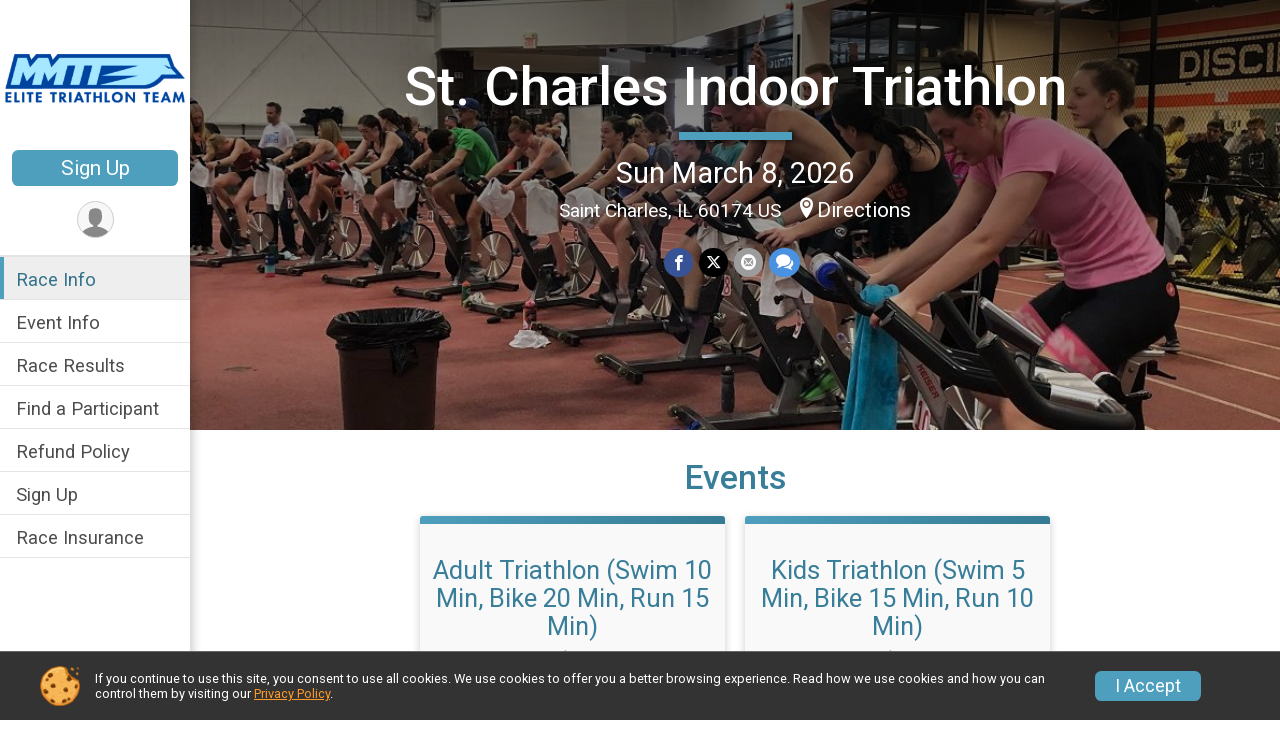

--- FILE ---
content_type: text/html; charset=utf-8
request_url: https://runsignup.com/Race/IL/SaintCharles/IndoorTri
body_size: 10595
content:
<!DOCTYPE html>
<html lang="en-US">
	<head>
				<script defer="defer" src="https://cdnjs.runsignup.com/ajax/libs/webfont/1.6.28/webfontloader.js" integrity="sha512-v/wOVTkoU7mXEJC3hXnw9AA6v32qzpknvuUF6J2Lbkasxaxn2nYcl+HGB7fr/kChGfCqubVr1n2sq1UFu3Gh1w==" crossorigin="anonymous"></script>
		<link rel="preconnect" href="https://fonts.gstatic.com" />
		<link rel="preconnect" href="https://www.gstatic.com" />
		<link rel="preconnect" href="https://fonts.googleapis.com" />

				<script defer="defer" type="text/javascript" src="https://d368g9lw5ileu7.cloudfront.net/js/race/templates/raceTemplate2.min.bF405F.js"></script>		<script defer="defer" type="text/javascript" src="https://d368g9lw5ileu7.cloudfront.net/js/ui/stickyHeader.min.bLz6Mi.js"></script>
				<script defer="defer" type="text/javascript" src="https://d368g9lw5ileu7.cloudfront.net/js/components/lazyLoad.min.bLGmDc.js"></script>		
				<link rel="stylesheet" type="text/css" href="https://d368g9lw5ileu7.cloudfront.net/css/frameRaceTemplate2.scss.rsu.min.bPyai9.css" />

		

			<meta name="viewport" content="width=device-width,initial-scale=1,shrink-to-fit=no,viewport-fit=cover" />
	<meta http-equiv="Content-Type" content="text/html;charset=utf-8" />
<meta name="verify-v1" content="pPPI9MXDo069DhV+2itqhV46AR8OWnG+NxzCulTUTns=" />
<meta name="google-site-verification" content="wFyq2zuG7IBY5ilQqEELBypyn04UZIYBgKPHrTMnTUg" />

	<link rel="canonical" href="https://www.trisignup.com/Race/IL/SaintCharles/IndoorTri" />

								<link rel="search" type="application/opensearchdescription+xml" title="RunSignup" href="/opensearch.xml" />
	
<title>St. Charles Indoor Triathlon</title>

	<meta property="og:url" content="https://runsignup.com/Race/IL/SaintCharles/IndoorTri" />

		
	<meta property="og:title" content="St. Charles Indoor Triathlon" />
	<meta name="twitter:title" content="St. Charles Indoor Triathlon" />
			<meta name="keywords" content="St. Charles Indoor Triathlon,Saint Charles IL, Run, Running, Register, Sign Up" />
	<meta name="description" content="The St. Charles Indoor Triathlon is on Sunday March 8, 2026. It includes the following events: Adult Triathlon (Swim 10 Min, Bike 20 Min, Run 15 Min) and Kids Triathlon (Swim 5 Min, Bike 15 Min, Run 10 Min)." />
	<meta property="og:description" content="The St. Charles Indoor Triathlon is on Sunday March 8, 2026. It includes the following events: Adult Triathlon (Swim 10 Min, Bike 20 Min, Run 15 Min) and Kids Triathlon (Swim 5 Min, Bike 15 Min, Run 10 Min)." />
	<meta name="twitter:description" content="The St. Charles Indoor Triathlon is on Sunday March 8, 2026. It includes the following events: Adult Triathlon (Swim 10 Min, Bike 20 Min, Run 15 Min) and Kids Triathlon (Swim 5 Min, Bike 15 Min, Run 10 Min)." />
	<meta property="og:type" content="website" />
				
									
										<meta property="og:image" content="https://d368g9lw5ileu7.cloudfront.net/races/race84820-social382x200.bJLYqF.jpg" />

										<meta property="og:image:width" content="382" />
				<meta property="og:image:height" content="200" />
			
			<meta name="twitter:card" content="summary_large_image" />
			<meta name="twitter:image" content="https://d368g9lw5ileu7.cloudfront.net/races/race84820-social382x200.bJLYqF.jpg" />
				<meta property="og:site_name" content="St. Charles Indoor Triathlon" />

		



		<link rel="icon" href="https://d368g9lw5ileu7.cloudfront.net/img/nonversioned/favicon/runsignup/icon.png" type="image/png" /> 	<link rel="icon" href="https://d368g9lw5ileu7.cloudfront.net/img/nonversioned/favicon/runsignup/icon.svg" type="image/svg+xml" /> 
		<link rel="apple-touch-icon" href="https://d368g9lw5ileu7.cloudfront.net/img/nonversioned/favicon/runsignup/apple-touch-icon.png" /> 
	<link rel="manifest" href="https://d368g9lw5ileu7.cloudfront.net/manifest/runsignup/site.bJOg53.webmanifest" />

				
							


		
				
								<link rel="stylesheet" type="text/css" href="https://d3dq00cdhq56qd.cloudfront.net/c13230.bPxM_5.bCrHQK/race/84820/dce5cea2c0424eea7c0b15a166d54702/themedRaceTemplate2-otf.scss.css" />
			
				<!-- DYNAMIC_CSS_PLACEHOLDER -->

				
<link rel="stylesheet" type="text/css" href="https://iad-dynamic-assets.runsignup.com/us-east-1-src/prod/iconfonts/ee8f7e0577a3411fb0287beac2f41140/style.css" />
				
	<script type="text/javascript" src="https://cdnjs.runsignup.com/ajax/libs/jquery/3.7.1/jquery.min.js" integrity="sha512-v2CJ7UaYy4JwqLDIrZUI/4hqeoQieOmAZNXBeQyjo21dadnwR+8ZaIJVT8EE2iyI61OV8e6M8PP2/4hpQINQ/g==" crossorigin="anonymous"></script>
	<script type="text/javascript" src="https://cdnjs.runsignup.com/ajax/libs/jqueryui/1.14.1/jquery-ui.min.js" integrity="sha512-MSOo1aY+3pXCOCdGAYoBZ6YGI0aragoQsg1mKKBHXCYPIWxamwOE7Drh+N5CPgGI5SA9IEKJiPjdfqWFWmZtRA==" crossorigin="anonymous"></script>

<script type="application/json" id="sessionJsData">
{
			"csrf": "G0cW76VkJmiSc7ogLTemkRM7x\/VGQjOa",
		"serverTzOffset": -18000000
}
</script>

<script type="text/javascript" src="https://d368g9lw5ileu7.cloudfront.net/js/session.min.bN4VU_.js"></script><script type="text/javascript" src="https://d368g9lw5ileu7.cloudfront.net/js/utils.min.bPhFFz.js"></script><script type="text/javascript" src="https://d368g9lw5ileu7.cloudfront.net/js/windows.min.bz27OH.js"></script>
	<script defer="defer" type="text/javascript" src="https://d368g9lw5ileu7.cloudfront.net/js/analytics/runalytics.min.bOsW8C.js"></script>	<script type="application/json" id="runalyticsData">
	{
					"raceId": 84820,
			"timezone": "America\/Chicago",
				"analyticsApiBaseUrl": "https:\/\/analytics.runsignup.com\/prod\/",
		"validTrackingSources": [1,100,200,300,400,500,600],
		"validTrackingMediums": [1,200,201,202,203,204,300,400,500,501,600]
	}
	</script>


		
									


	
					<script async src="https://www.googletagmanager.com/gtag/js?id=G-EW8QY8DJRE"></script>
		<script>//<![CDATA[
			window.dataLayer = window.dataLayer || [];
			function gtag(){dataLayer.push(arguments);}
			gtag('js', new Date());
			gtag('config', "G-EW8QY8DJRE"
											);
		//]]></script>
	
															<script async src="https://www.googletagmanager.com/gtag/js?id=G-QKEVS8BTWC"></script>
		<script>//<![CDATA[
			window.dataLayer = window.dataLayer || [];
			function gtag(){dataLayer.push(arguments);}
			gtag('js', new Date());
			gtag('config', "G-QKEVS8BTWC",
				{				"domain": "runsignup.com",
				"user_type": "public",
				"business_line": "RunSignup",
				"site_type": "Race Site"				}
			);
								//]]></script>
	
				
		
					
				
				<script defer="defer" type="text/javascript" src="https://d368g9lw5ileu7.cloudfront.net/js/ui/rsuMobileNav.min.bO77bH.js"></script>	</head>
	<body data-popup-style="1">

				<a href="#mainContent" class="rsuBtn rsuBtn--xs rsuBtn--themed margin-0 rsuSkipNavLink">Skip to main content</a>

					<div id="blackOverlay" class="overlay overlayBlack"></div>



	<div id="acceptCookies" style="display: none;">
		<p>
			In order to use RunSignup, your browser must accept cookies.  Otherwise, you will not be able to register for races or use other functionality of the website.
			However, your browser doesn't appear to allow cookies by default.
		</p>
					<p>
				<b>Click the “Accept Cookie Policy” button below to accept the use of cookies on your browser.</b>
			</p>
			<p>
				If you still see this message after clicking the link, then your browser settings are likely set to not allow cookies.
				Please try enabling cookies.  You can find instructions at <a href="https://www.whatismybrowser.com/guides/how-to-enable-cookies/auto">https://www.whatismybrowser.com/guides/how-to-enable-cookies/auto</a>.
			</p>
			<hr class="hr--gray" />
			<div class="ta-center submitBackLinks">
				<form method="post" action="/WidgetAux/AcceptCookies" target="acceptCookies">
					<button type="submit" class="rsuBtn rsuBtn--primary">Accept Cookie Policy</button>
				</form>
			</div>
				<iframe name="acceptCookies" height="0" width="0" frameborder="0" scrolling="no"></iframe>
	</div>
	<script type="text/javascript" src="https://d368g9lw5ileu7.cloudfront.net/js/acceptCookiesPopup.min.bEboUX.js"></script>


				

				
		
				
<nav class="runnerUI3Nav rsuMobileNav rsuMobileNav--left" data-focus="#rsuMobileNavCloseBtn" aria-hidden="true">
	<button type="button" id="rsuMobileNavCloseBtn" class="rsuMobileNav__closeBtn rsuBtn rsuBtn--text--white rsuBtn--padding-xs margin-t-25 margin-l-10 margin-b-0" aria-label="Close or Skip Mobile Navigation"><i class="icon icon-cross fs-md-2 margin-0" aria-hidden="true" ></i></button>
	<div class="rsuMobileNav__content">
		<ul>
											<li class="rsuMobileNav__link">
											<a href="/Race/IL/SaintCharles/IndoorTri"
													>Race Info</a>
					
														</li>
												<li class="rsuMobileNav__link">
											<a href="/Race/Events/IL/SaintCharles/IndoorTri"
													>Event Info</a>
					
														</li>
												<li class="rsuMobileNav__link">
											<a href="/Race/IndoorTri/Page/RaceResults"
													>Race Results</a>
					
														</li>
																	<li class="rsuMobileNav__link">
											<a href="/Race/FindARunner/?raceId=84820"
													>Find a Participant</a>
					
														</li>
												<li class="rsuMobileNav__link">
											<a href="/Race/84820/RefundPolicy"
													>Refund Policy</a>
					
														</li>
												<li class="rsuMobileNav__link">
											<a href="/Race/Register/?raceId=84820"
													>Sign Up</a>
					
														</li>
																	<li class="rsuMobileNav__link">
											<a href="/Race/84820/RaceInsurance"
													>Race Insurance</a>
					
														</li>
												</ul>
	</div>
</nav>

				<div class="rsuMobileNavOverlay"></div>

				<div class="rsu-template-wrapper rsuMobileNavPageContainer">

			<div id="transparencyScreen"></div>

						<div id="messages">
	
<div class="rsuMessage rsuMessage--error margin-b-15 hidden" id="errorBox">
	</div>
	
<div class="rsuMessage rsuMessage--warning margin-b-15 hidden" id="warningBox">
	</div>
	
<div class="rsuMessage rsuMessage--success margin-b-15 hidden" id="successBox">
	</div>
	

		
		
		<noscript><div class="rsuMessage rsuMessage--info margin-b-15">Your browser has JavaScript disabled.  You may experience issues registering or using other parts of the website.  Please enable JavaScript if possible.</div></noscript>
</div>

										
				
<div class="rsu-racesite-template2">
				
<div class="stickyHeader hidden-md-up " data-scroll-bottom-elem-id="template2FixedHeader" >
	<div class="stickyHeader__container container">
		<div class="stickyHeader__left">
			<button type="button" class="rsuMobileNavMenuBtn rsuMobileNavMenuBtn--sticky" aria-label="Toggle Mobile Navigation"><i class="icon icon-menu" aria-hidden="true" ></i></button>
			<div class="stickyHeader__logo hidden-xs-down margin-r-10">
								<a href="/Race/IL/SaintCharles/IndoorTri" title="St. Charles Indoor Triathlon">
											<img src="https://d368g9lw5ileu7.cloudfront.net/races/race84820-logo-0.bJLYqF.png" alt="St. Charles Indoor Triathlon" />
									</a>
			</div>
		</div>
		<div class="stickyHeader__actions stickyHeader__actions--mobile-flex">
						

			<a href="/Race/Register/?raceId=84820" class="rsuBtn rsuBtn--secondary rsuBtn--md rsuBtn--padding-xs rsuBtn--mobile-responsive margin-tb-0 rsuBtn--margin-r ">
			Sign Up
			<span class="fs-xs-2 d-block"></span>		</a>
				
		</div>
		<div class="stickyHeader__avatar-menu hidden-xs-down margin-l-10">
																			
<button type="button" aria-label="User Menu" class="rsuCircleImg rsuCircleImg--xs "  data-rsu-menu="userRsuMenu3" style="background-image: url(https://d368g9lw5ileu7.cloudfront.net/img/user.bOhrdK.svg);"></button>
<div class="rsuMenu padding-0" id="userRsuMenu3" hidden="hidden">
	<div class="rsuMenu__content overflow-auto">
		<div class="rsuAccountMenu">
			<div class="rsuAccountMenu__header">
																					<img src="https://d368g9lw5ileu7.cloudfront.net/img/logos/logo-rsu.bIAeuH.svg"
					alt=""
					class="rsuAccountMenu__logo"
					style="width: 200px;"
				/>
			</div>
			<div class="rsuAccountMenu__content">
																		<a href="/Login" class="rsuAccountMenu__link">
						<div class="rsuAccountMenu__link__main">
							<div class="rsuAccountMenu__link__img rsuAccountMenu__link__img--signIn" aria-hidden="true"></div>
							<div class="rsuAccountMenu__link__content">
								<div class="rsuAccountMenu__link__content__title">Sign In</div>
							</div>
						</div>
					</a>

										<a href="/CreateAccount?redirect=%2FRace%2FIL%2FSaintCharles%2FIndoorTri" class="rsuAccountMenu__link">
						<div class="rsuAccountMenu__link__main">
							<div class="rsuAccountMenu__link__img rsuAccountMenu__link__img--createAccount" aria-hidden="true"></div>
							<div class="rsuAccountMenu__link__content">
								<div class="rsuAccountMenu__link__content__title">Create Account</div>
							</div>
						</div>
					</a>

										<a href="https://help.runsignup.com/" class="rsuAccountMenu__link" target="_blank" rel="noopener noreferrer">
						<div class="rsuAccountMenu__link__main">
							<div class="rsuAccountMenu__link__img rsuAccountMenu__link__img--help" aria-hidden="true"></div>
							<div class="rsuAccountMenu__link__content">
								<div class="rsuAccountMenu__link__content__title">Help</div>
							</div>
						</div>
					</a>
							</div>
		</div>
	</div>
</div>

<script defer="defer" type="text/javascript" src="https://d368g9lw5ileu7.cloudfront.net/js/ui/rsuMenu.min.bNnn_m.js"></script>		</div>
	</div>
</div>
	
		
<div class="stickyHeader hidden-md-up stickyHeader--option-2" data-fixed-header="T" id="template2FixedHeader">
	<div class="stickyHeader__container container">
		<div class="stickyHeader__left">
			<button type="button" class="rsuMobileNavMenuBtn rsuMobileNavMenuBtn--sticky" aria-label="Toggle Mobile Navigation"><i class="icon icon-menu" aria-hidden="true" ></i></button>
			<div class="stickyHeader__logo  margin-r-10">
								<a href="/Race/IL/SaintCharles/IndoorTri" title="St. Charles Indoor Triathlon">
											<img src="https://d368g9lw5ileu7.cloudfront.net/races/race84820-logo-0.bJLYqF.png" alt="St. Charles Indoor Triathlon" />
									</a>
			</div>
		</div>
		<div class="stickyHeader__actions ">
						

			<a href="/Race/Register/?raceId=84820" class="rsuBtn rsuBtn--secondary rsuBtn--md rsuBtn--padding-xs rsuBtn--mobile-responsive margin-tb-0 rsuBtn--margin-r ">
			Sign Up
			<span class="fs-xs-2 d-block"></span>		</a>
				
		</div>
		<div class="stickyHeader__avatar-menu  margin-l-10">
												
<button type="button" aria-label="User Menu" class="rsuCircleImg rsuCircleImg--xs "  data-rsu-menu="userRsuMenu2" style="background-image: url(https://d368g9lw5ileu7.cloudfront.net/img/user.bOhrdK.svg);"></button>
<div class="rsuMenu padding-0" id="userRsuMenu2" hidden="hidden">
	<div class="rsuMenu__content overflow-auto">
		<div class="rsuAccountMenu">
			<div class="rsuAccountMenu__header">
																					<img src="https://d368g9lw5ileu7.cloudfront.net/img/logos/logo-rsu.bIAeuH.svg"
					alt=""
					class="rsuAccountMenu__logo"
					style="width: 200px;"
				/>
			</div>
			<div class="rsuAccountMenu__content">
																		<a href="/Login" class="rsuAccountMenu__link">
						<div class="rsuAccountMenu__link__main">
							<div class="rsuAccountMenu__link__img rsuAccountMenu__link__img--signIn" aria-hidden="true"></div>
							<div class="rsuAccountMenu__link__content">
								<div class="rsuAccountMenu__link__content__title">Sign In</div>
							</div>
						</div>
					</a>

										<a href="/CreateAccount?redirect=%2FRace%2FIL%2FSaintCharles%2FIndoorTri" class="rsuAccountMenu__link">
						<div class="rsuAccountMenu__link__main">
							<div class="rsuAccountMenu__link__img rsuAccountMenu__link__img--createAccount" aria-hidden="true"></div>
							<div class="rsuAccountMenu__link__content">
								<div class="rsuAccountMenu__link__content__title">Create Account</div>
							</div>
						</div>
					</a>

										<a href="https://help.runsignup.com/" class="rsuAccountMenu__link" target="_blank" rel="noopener noreferrer">
						<div class="rsuAccountMenu__link__main">
							<div class="rsuAccountMenu__link__img rsuAccountMenu__link__img--help" aria-hidden="true"></div>
							<div class="rsuAccountMenu__link__content">
								<div class="rsuAccountMenu__link__content__title">Help</div>
							</div>
						</div>
					</a>
							</div>
		</div>
	</div>
</div>

		</div>
	</div>
</div>

				
			
<div class="head noPrint">
	<div class="head-top">
		<div class="logo-wrapper">
						<a href="/Race/IL/SaintCharles/IndoorTri" aria-label="St. Charles Indoor Triathlon home">
									<img src="https://d368g9lw5ileu7.cloudfront.net/races/race84820-logo-0.bJLYqF.png" alt="St. Charles Indoor Triathlon home" />
							</a>
		</div>
		<div class="action-buttons">
						

			<a href="/Race/Register/?raceId=84820" class="rsuBtn rsuBtn--secondary rsuBtn--md rsuBtn--padding-xs rsuBtn--mobile-responsive margin-tb-0 rsuBtn--margin-r ">
			Sign Up
			<span class="fs-xs-2 d-block"></span>		</a>
				

						<div class="template-avatar-menu d-inline-block">
				
<button type="button" aria-label="User Menu" class="rsuCircleImg rsuCircleImg--xs " data-position-fixed="T" data-rsu-menu="userRsuMenu" style="background-image: url(https://d368g9lw5ileu7.cloudfront.net/img/user.bOhrdK.svg);"></button>
<div class="rsuMenu padding-0" id="userRsuMenu" hidden="hidden">
	<div class="rsuMenu__content overflow-auto">
		<div class="rsuAccountMenu">
			<div class="rsuAccountMenu__header">
																					<img src="https://d368g9lw5ileu7.cloudfront.net/img/logos/logo-rsu.bIAeuH.svg"
					alt=""
					class="rsuAccountMenu__logo"
					style="width: 200px;"
				/>
			</div>
			<div class="rsuAccountMenu__content">
																		<a href="/Login" class="rsuAccountMenu__link">
						<div class="rsuAccountMenu__link__main">
							<div class="rsuAccountMenu__link__img rsuAccountMenu__link__img--signIn" aria-hidden="true"></div>
							<div class="rsuAccountMenu__link__content">
								<div class="rsuAccountMenu__link__content__title">Sign In</div>
							</div>
						</div>
					</a>

										<a href="/CreateAccount?redirect=%2FRace%2FIL%2FSaintCharles%2FIndoorTri" class="rsuAccountMenu__link">
						<div class="rsuAccountMenu__link__main">
							<div class="rsuAccountMenu__link__img rsuAccountMenu__link__img--createAccount" aria-hidden="true"></div>
							<div class="rsuAccountMenu__link__content">
								<div class="rsuAccountMenu__link__content__title">Create Account</div>
							</div>
						</div>
					</a>

										<a href="https://help.runsignup.com/" class="rsuAccountMenu__link" target="_blank" rel="noopener noreferrer">
						<div class="rsuAccountMenu__link__main">
							<div class="rsuAccountMenu__link__img rsuAccountMenu__link__img--help" aria-hidden="true"></div>
							<div class="rsuAccountMenu__link__content">
								<div class="rsuAccountMenu__link__content__title">Help</div>
							</div>
						</div>
					</a>
							</div>
		</div>
	</div>
</div>

			</div>
		</div>
	</div>
	<div class="head-lower">
		<div class="race-navigation">
			<nav class="runnerUI3Nav">
				<ul class="vertical-menu">
																
	<li class="current ">
					<a href="/Race/IL/SaintCharles/IndoorTri"
							>
				Race Info
			</a>
		
					</li>
											
	<li class=" ">
					<a href="/Race/Events/IL/SaintCharles/IndoorTri"
							>
				Event Info
			</a>
		
					</li>
											
	<li class=" ">
					<a href="/Race/IndoorTri/Page/RaceResults"
							>
				Race Results
			</a>
		
					</li>
											
	<li class=" ">
					<a href="/Race/FindARunner/?raceId=84820"
							>
				Find a Participant
			</a>
		
					</li>
											
	<li class=" ">
					<a href="/Race/84820/RefundPolicy"
							>
				Refund Policy
			</a>
		
					</li>
											
	<li class=" ">
					<a href="/Race/Register/?raceId=84820"
							>
				Sign Up
			</a>
		
					</li>
											
	<li class=" ">
					<a href="/Race/84820/RaceInsurance"
							>
				Race Insurance
			</a>
		
					</li>
									</ul>
			</nav>
		</div>
	</div>
</div>
		<div class="left-nav-wrapper noPrint" >
																											
<div class="race-branding">
		<div class="race-branding-hero">
				
<img
						src="https://d368g9lw5ileu7.cloudfront.net/races/races-84xxx/84820/raceBanner-kBz24Kz4-bJuQtq.jpg"
		srcset="
									https://d368g9lw5ileu7.cloudfront.net/races/races-84xxx/84820/raceBanner-kBz24Kz4-bJuQtq.jpg 1200w,
			https://d368g9lw5ileu7.cloudfront.net/races/races-84xxx/84820/raceBanner-kBz24Kz4-bJuQtq-medium.jpg 960w,
			https://d368g9lw5ileu7.cloudfront.net/races/races-84xxx/84820/raceBanner-kBz24Kz4-bJuQtq-small.jpg 480w
		"
		sizes="
		(min-width: 1500px) 1500px,
		100vw
	"
	border="0" alt=""
/>
	</div>

	<div class="container">
		<div class="bs4-row no-gutters">
			<div class="col-md-8 centered race-details">
								<h1 class="runnerUITitle " >
											<a href="/Race/IL/SaintCharles/IndoorTri">St. Charles Indoor Triathlon</a>
																			</h1>

													<div class="short-divider"></div>
								
				<div class="race-date">
										
																				Sun March 8, 2026
									
							</div>
				<div class="race-location">
																							Saint Charles, IL 60174 US
																						<span class="directions">
							<a class="hasTouchscreenUrl icon-location2" href="/Race/Info/IL/SaintCharles/IndoorTri#directions" data-touch-href="https://maps.apple.com/?daddr=1050+Dunham+Rd%2CSaint+Charles+IL+60174">Directions</a>
						</span>
									</div>
				<div class="race-socialshare">
					<div class="shareLinks">
																											




		
												
						






<div class="rsuSocialMediaBtnGroup padding-10">
		<button type="button" class="rsuSocialMediaBtn icon icon-facebook rsuSocialMediaBtn--fb rsuSocialMediaBtn--small" aria-label="Share on Facebook"
		data-share-type="facebook"
		data-url=""
	>
	</button>
	
		<button type="button" class="rsuSocialMediaBtn icon icon-twitter-x rsuSocialMediaBtn--tw rsuSocialMediaBtn--small" data-share-type="twitter" data-popup-id-prefix="raceShareLink" aria-label="Share on Twitter"></button>
	
	<div id="raceShareLink-socialSharePopup-twitter" hidden="hidden" data-append-url="true">
		<div class="formInput margin-t-15">
			<label class="formInput__label margin-t-5" for="socialShareTwitterMessage">Enter your Tweet</label>
			<textarea rows="5" cols="100" class="noTinyMce margin-t-5" id="socialShareTwitterMessage" placeholder="Your Message" required="required">	Check out this race! </textarea>
		</div>

				<div data-action="post">
			<div class="ta-center submitBackLinks">
				<a href="#" rel="me" target="_blank" class="submit rsuBtn rsuBtn--twitter margin-0"><i class="icon icon-twitter-x margin-r-10" aria-hidden="true" ></i> Tweet</a>
			</div>
		</div>
	</div>

				<button type="button" class="rsuSocialMediaBtn icon icon-mail4 rsuSocialMediaBtn--gray rsuSocialMediaBtn--small" aria-label="Share via Email"
		data-share-type="email"
		data-default-recipient=""
		data-email-subject="Check out this race!"
		data-email-body="Check out this race!"
		data-append-current-url="true"
	>
	</button>
		<button type="button" class="rsuSocialMediaBtn icon icon-bubbles2 rsuSocialMediaBtn--sms rsuSocialMediaBtn--small" data-share-type="sms" data-popup-id-prefix="raceShareLink" aria-label="Share through Text"></button>
	
		<div id="raceShareLink-socialSharePopup-sms" hidden="hidden" data-append-url="true">
		<div class="formInput margin-t-15">
			<label class="formInput__label" for="socialShareSmsMessage">Enter your message</label>
			<textarea rows="5" cols="100" class="noTinyMce margin-t-5" id="socialShareSmsMessage" placeholder="Your Message" required="required">Check out this race!</textarea>
		</div>
		<p class="padding-0 ta-center fs-xs-2">Please be advised that utilizing this text feature may result in additional SMS and data charges from your mobile service provider. </p>
		<div data-action="send">
			<div class="ta-center submitBackLinks">
				<a href="" class="submit rsuBtn rsuBtn--twitter margin-0"><i class="icon icon-bubble" aria-hidden="true" ></i> Send Text</a>
			</div>
		</div>
	</div>
</div>

<script defer="defer" type="text/javascript" src="https://d368g9lw5ileu7.cloudfront.net/js/rsuSocialMediaButtons.min.bMZnZw.js"></script>																		</div>
				</div>
				<div class="racejoy">
														</div>
			</div>
		</div>
	</div>

		
	<span class="hero-opacity"></span>
	<span class="gradient"></span>
</div>
			
						
			<script type="application/ld+json">{"@context":"http:\/\/schema.org","@type":"SportsEvent","additionalType":"Product","name":"St. Charles Indoor Triathlon","location":{"@type":"Place","name":"Saint Charles","address":{"@type":"PostalAddress","streetAddress":"1050 Dunham Rd","addressLocality":"Saint Charles","postalCode":"60174","addressRegion":"IL","addressCountry":"US"}},"startDate":"2026-03-08T08:00:00-05:00","description":"St. Charles Indoor TriathlonThe St. Charles Indoor Triathlon is a family orientated event where athletes of all abilities can participate and complete a triathlon. \u00a0This unique event has a longer distance adult race as well as a youth event that is catered to youth aged 6 \u2013 14 years old. \u00a0All proceeds from this event benefit the St. Charles Aquatics and the Multisport Madness Youth Triathlon Team.Location: Norris Recreation Center, 1050 Dunham Rd. St. Charles, IL \u00a060174 \u00a0 phone: 630-377-1405Adult Race\u2022 \u00a0 \u00a0Swim 10 minutes\u2022\u00a0 \u00a0 15 minute transition to the bike\u2022 \u00a0 \u00a0Bike 20 minutes on indoor bike\u2022\u00a0 \u00a0 5 minute transition to the run\u2022 \u00a0 \u00a0Run 15 minutes on a trackYouth Race (limited to age 7 to 14 years old)\u2022 \u00a0 \u00a0Swim 5 minutes\u2022 \u00a0 \u00a015 minute transition to the bike\u2022 \u00a0 \u00a0Bike 15 minutes on an indoor bike\u2022\u00a0 \u00a0 5 minute transition to the run\u2022 \u00a0 \u00a0Run 10 minutes on a track\nRegistration LinkIf you would like to be placed in a wave with another individual, please note that during your registration process. \u00a0Understand that the a\u2026","url":"https:\/\/runsignup.com\/Race\/IL\/SaintCharles\/IndoorTri","image":"https:\/\/d368g9lw5ileu7.cloudfront.net\/races\/races-84xxx\/84820\/raceBanner-kBz24Kz4-bJuQtq.jpg","organizer":{"@type":"Organization","name":"St. Charles Indoor Triathlon","url":"https:\/\/runsignup.com\/"}}</script>

										
					</div>
	
	<div class="left-nav-wrapper" >
								
																		

		

			
	
	

		<div class="rsuEventTileContainer padding-lr-20">

					<div class="ta-center margin-b-20">
				<h2>Events</h2>
			</div>
		
				
				
				
				<div class="d-grid grid-gap-20 eventGrid eventGrid--2col">
			<div  >
	<div class=" rsuBorderTop rsuTile border-0 rounded-3 lt-gray rsuEventTile">
						<div class="rsuEventTile__content">
									<h2 class="rsuEventTile__header">
				<a href="/Race/Events/IL/SaintCharles/IndoorTri#event-1067270">Adult Triathlon (Swim 10 Min, Bike 20 Min, Run 15 Min)</a>
			</h2>

			<div class="rsuEventTile__information">
																															<div class="event-price strikethrough">
								<span class="sr-only">Strikethrough Price:</span>
								$55
							</div>
												<div class="rsuEventTile__price">
							<span class="sr-only">Price:</span>
							$50
						</div>
									
								
																																																												
						
																					<div class="rsuEventTile__time">
									<span class="sr-only">Time:</span>
									8:00AM CDT
																	</div>
																						
								<div class="rsuEventTile__description">
																																																					<br/>47 spots left.
													
																																								Price increases after February 22, 2026 at 11:59pm CST
																																												</div>
			</div>
			<div class="rsuEventTile__actionBtn">
																																				<a href="/Race/Register/?raceId=84820&amp;eventId=1067270" class="rsuBtn rsuBtn--secondary rsuBtn--full-width ">Sign Up</a>
																																							</div>
		</div>

					</div>
</div>

<script defer="defer" type="text/javascript" src="https://d368g9lw5ileu7.cloudfront.net/js/ui/rsuRibbon.min.bO8Qam.js"></script>																																									


<div  >
	<div class=" rsuBorderTop rsuTile border-0 rounded-3 lt-gray rsuEventTile">
						<div class="rsuEventTile__content">
									<h2 class="rsuEventTile__header">
				<a href="/Race/Events/IL/SaintCharles/IndoorTri#event-1067271">Kids Triathlon (Swim 5 Min, Bike 15 Min, Run 10 Min)</a>
			</h2>

			<div class="rsuEventTile__information">
																															<div class="event-price strikethrough">
								<span class="sr-only">Strikethrough Price:</span>
								$35
							</div>
												<div class="rsuEventTile__price">
							<span class="sr-only">Price:</span>
							$32
						</div>
									
								
																																																												
						
																					<div class="rsuEventTile__time">
									<span class="sr-only">Time:</span>
									8:00AM CDT
																	</div>
																						
								<div class="rsuEventTile__description">
																																																					<br/>17 spots left.
													
																																								Price increases after February 22, 2026 at 11:59pm CST
																																														<div class="note">
							Open to ages 6 - 14.
						</div>
									</div>
			</div>
			<div class="rsuEventTile__actionBtn">
																																				<a href="/Race/Register/?raceId=84820&amp;eventId=1067271" class="rsuBtn rsuBtn--secondary rsuBtn--full-width ">Sign Up</a>
																																							</div>
		</div>

					</div>
</div>
		</div>

				
	</div>

<script defer="defer" type="text/javascript" src="https://d368g9lw5ileu7.cloudfront.net/js/race/templates/raceTemplateEvents.min.bFD2Ky.js"></script>		
				<div class="race-content">
			<div class="container">
				<div class="bs4-row no-gutters">
					<div class="col-md-12">
						<main id="mainContent">
														
							



	

<section class="orderable noBorder">
<div class="margin-b-25">
<h2>Place</h2>
<div>
1050 Dunham Rd<br/>
Saint Charles, IL US 60174
</div>
</div>
</section>
<section class="orderable noBorder">
<div>
<h2>Description</h2>
<div class="margin-b-25">
<div id="raceFullDesc">
<p><b>St. Charles Indoor Triathlon</b><br />The St. Charles Indoor Triathlon is a family orientated event where athletes of all abilities can participate and complete a triathlon.  This unique event has a longer distance adult race as well as a youth event that is catered to youth aged 6 – 14 years old.  All proceeds from this event benefit the St. Charles Aquatics and the Multisport Madness Youth Triathlon Team.<br /><br /><b>Location: </b>Norris Recreation Center, 1050 Dunham Rd. St. Charles, IL  60174   phone: 630-377-1405<br /><br /><b>Adult Race</b><br />•    Swim 10 minutes<br />•    15 minute transition to the bike<br />•    Bike 20 minutes on indoor bike<br />•    5 minute transition to the run<br />•    Run 15 minutes on a track<br /><br /><b>Youth Race (limited to age 7 to 14 years old)</b><br />•    Swim 5 minutes<br />•    15 minute transition to the bike<br />•    Bike 15 minutes on an indoor bike<br />•    5 minute transition to the run<br />•    Run 10 minutes on a track</p>
<p><b>Registration Link</b><br />If you would like to be placed in a wave with another individual, please note that during your registration process.  Understand that the adult and youth races are different distances, hence, they will have their own separate waves.  Adults will not be able to race with their children as they will be in different waves.  We will make every effort to place the youth in a wave near their parent’s start time.</p>
<p><b>Race Details</b></p>
<p>•   Athletes will be assigned wave start times to compete in by the race organizers.  The waves will be posted on this site and will also be emailed to participants.  </p>
<p>•  Athletes must be checked in for their wave at least 45 minutes prior to their start time.  Any athlete that does not show up 45 min before the start time will have their spot forfeited.<br />•    Athletes will have volunteers to record your distances in each event.  Athletes will be asked to sign their distance card after the run is completed verifying that they are in agreement with the distances calculated.<br />•    Body marking / numbers will be assigned when athletes check in with the Head Swim Timer.  Athletes will start in the pool in their assigned lane.  Each athlete will have their own lane!<br />•    Any stroke may be used in the swim and athletes may walk if their feet can touch the ground. No life jackets, floaties, paddleboards, or outside assistance is permitted.<br />•    Athletes have 15min to transition to the bike / run area in the fieldhouse.  Athletes need to be prepared to move swiftly as the bike starts promptly 15 minutes after the end of the swim.<br />•    The bike portion of the race is on an assigned stationary bike (We will be using Keiser stationary bikes in the event).  Setting your seat height and warming up is part of the transition time.  <br />•    There is no standing on the bike.  First violation will result in a warning and the second violation will result in disqualification<br />•    During the run portion of the event, full laps and ½ laps will be credited (10 laps will equate to 1 mile)<br />•    Results will be posted periodically in the fieldhouse, emailed to participants and will also be posted here after the race: <a href="https://runsignup.com/Race/IndoorTri/Page/RaceResults" target="_blank" rel="nofollow noopener noreferrer">https://runsignup.com/Race/IndoorTri/Page/RaceResults</a> </p>
<p>Race Questions: Please email: j561058&#64;yahoo.com</p>
</div>
</div>
</div>
</section>
<section id="contactFormSection" class="orderable noBorder">
<div class="margin-b-25">
<h2>Race Contact Info</h2>
<div>
<section
class="noBorder contactFormSection padding-0">
<p class="hideContactForm">If you have any questions about this race, click the button below.</p>
<button type="button" class="rsuBtn rsuBtn--md hideContactFormBtn
rsuBtn--primary" aria-label="Click to reveal the contact form for questions">Questions?</button>
<div class="contactFormTemplate" hidden="hidden">
<form method="post" class="contactForm" action="/Race/Contact/84820">
<div data-action="fields">
<div class="bs4-row margin-t-10">
<div class="col-sm-6 col-md-4 margin-b-15 formInput">
<label class="formInput__label d-block margin-b-5" for="contactFormName">Name <span class="required" aria-label="Required information">*</span></label>
<input type="text" class="input-full-width" id="contactFormName" name="name" required="required" />
</div>
<div class="col-sm-6 col-md-4 margin-b-15 formInput">
<label class="formInput__label d-block margin-b-5" for="contactFormEmail">Email <span class="required" aria-label="Required information">*</span></label>
<input type="email" class="input-full-width" id="contactFormEmail" name="email" required="required" />
</div>
<div class="col-sm-6 col-md-4 margin-b-15 formInput">
<label class="formInput__label d-block margin-b-5" for="contactFormPhone">Phone</label>
<input type="tel" class="input-full-width" id="contactFormPhone" name="phone" />
</div>
<div class="col-md-12 margin-b-15 formInput">
<label class="formInput__label d-block margin-b-5" for="contactFormMessage">Question/Message <span class="required" aria-label="Required information">*</span></label>
<textarea rows="5" cols="50" class="input-full-width" id="contactFormMessage" name="msg" required="required"></textarea>
</div>
<div class="col-md-12 }">
<div class="margin-tb-10 d-inline-block">
<script defer="defer" src="https://www.google.com/recaptcha/api.js?hl=en"></script>
<div class="g-recaptcha" data-sitekey="6LcdnRATAAAAAA4C48ibTO2oi9ikfu_Avc1VfsZP"></div>
</div>
</div>
</div>
<div class="submitBackLinks">
<button type="submit" class="rsuBtn rsuBtn--md
rsuBtn--primary">Send Message</button>
<button type="button" class="rsuBtn rsuBtn--gray rsuBtn--md contactFormCancel" value="cancel">Cancel</button>
<input type="hidden" name="spamCheckMd5" value="c61ce662ca1261c5d8528ffb87bc2468" />
<input type="hidden" name="spamCheck" value="" />
<script type="text/javascript">//<![CDATA[
$(function() {
$("input[name='spamCheck']").val("1768823751");
});
//]]></script>
<input type="hidden" name="csrf" value="G0cW76VkJmiSc7ogLTemkRM7x/VGQjOa" />
</div>
</div>
<div data-action="submitting" style="display: none;" hidden="hidden">
<p>Please wait while we submit your question/message.</p>
</div>
<div data-action="complete" style="display: none;" hidden="hidden">
<p>Your question/message has been sent to the race director.</p>
</div>
</form>
</div>
<script type="text/javascript" src="https://d368g9lw5ileu7.cloudfront.net/js/components/contactForm.min.bMCyPH.js"></script></section>
</div>
</div>
</section>
<section class="orderable noBorder overflow-auto">
<section class="orderable noBorder overflow-auto">
<div class="margin-b-25">
</div>
</section>
</section>
<section class="noBorder">
<div class="margin-b-25">
<h2 id="directions" name="directions">Directions</h2>
<div>
<a class="touchscreenOnly" style="display: none;" href="https://maps.apple.com/?daddr=1050+Dunham+Rd%2CSaint+Charles+IL+60174">Open in External Application</a>
<div class="map-wrapper">
<div class="rsuTile margin-t-10">
<button id="raceLocationMapBtn" type="button" class="rsuBtn rsuBtn--text-whitebg rsuBtn--lg rsuBtn--full-width padding-30 margin-0" data-map-src="https://www.google.com/maps/embed/v1/place?q=1050+Dunham+Rd++Saint+Charles%2C+IL+US+60174&amp;zoom=10&amp;key=AIzaSyCfJWZshhNwB8Vrm13dSQGO8w3aRjUCgjE" style="background-image: url(https://d368g9lw5ileu7.cloudfront.net/img/map-btn-bgd.bFk0e5.png);"><i class="icon icon-location2" aria-hidden="true" ></i>View Map</button>
<div id="raceLocationMap" hidden="hidden" style="height: 400px;"></div>
</div>
</div>
</div>
</div>
</section>
<h2 class="tt-upper">Race Participant Survey</h2>
<p class="margin-b-25">Please complete the following survey to help us better understand your race experience.</p>
<form method="post" id="participantSurveyForm">
<fieldset class="rsuRadioButtonGroup">
<legend class="formInput__label fs-md-2">Did you participate in the race?</legend>
<div class="d-flex gap1">
<label class="rsuRadioSelector rsuRadioSelector--secondary rsuRadioSelector--inverted" style="width: 100px">
<input type="radio" class="rsuRadioSelector__radio surveySubmitTrigger" name="did_participate" value="T"
/>
<span class="rsuRadioSelector__selector">
<i class="icon icon-radio-unchecked" aria-hidden="true" ></i>
<i class="icon icon-radio-checked2" aria-hidden="true" ></i>
<span>Yes</span>
</span>
</label>
<label class="rsuRadioSelector rsuRadioSelector--secondary rsuRadioSelector--inverted" style="width: 100px">
<input type="radio" class="rsuRadioSelector__radio surveySubmitTrigger" name="did_participate" value="F"
/>
<span class="rsuRadioSelector__selector">
<i class="icon icon-radio-unchecked" aria-hidden="true" ></i>
<i class="icon icon-radio-checked2" aria-hidden="true" ></i>
<span>No</span>
</span>
</label>
</div>
<div class="error borderedError"></div>
</fieldset>
<div class="margin-t-25">
<fieldset class="rsuRadioButtonGroup">
<legend class="formInput__label fs-md-2">Would you recommend this race to a friend?</legend>
<div class="d-flex gap1">
<label class="radio-button-primary radio-button-lg radio-button--inverted">
<div class="note margin-b-5 ">Not Likely</div>
<input type="radio" class="radio surveySubmitTrigger" name="would_recommend" value="0"
/>
<span class="radio-selector">
0
</span>
</label>
<label class="radio-button-primary radio-button-lg radio-button--inverted">
<div class="note margin-b-5 ">&nbsp;</div>
<input type="radio" class="radio surveySubmitTrigger" name="would_recommend" value="1"
/>
<span class="radio-selector">
1
</span>
</label>
<label class="radio-button-primary radio-button-lg radio-button--inverted">
<div class="note margin-b-5 ">&nbsp;</div>
<input type="radio" class="radio surveySubmitTrigger" name="would_recommend" value="2"
/>
<span class="radio-selector">
2
</span>
</label>
<label class="radio-button-primary radio-button-lg radio-button--inverted">
<div class="note margin-b-5 ">&nbsp;</div>
<input type="radio" class="radio surveySubmitTrigger" name="would_recommend" value="3"
/>
<span class="radio-selector">
3
</span>
</label>
<label class="radio-button-primary radio-button-lg radio-button--inverted">
<div class="note margin-b-5 ">&nbsp;</div>
<input type="radio" class="radio surveySubmitTrigger" name="would_recommend" value="4"
/>
<span class="radio-selector">
4
</span>
</label>
<label class="radio-button-primary radio-button-lg radio-button--inverted">
<div class="note margin-b-5 ">&nbsp;</div>
<input type="radio" class="radio surveySubmitTrigger" name="would_recommend" value="5"
/>
<span class="radio-selector">
5
</span>
</label>
<label class="radio-button-primary radio-button-lg radio-button--inverted">
<div class="note margin-b-5 ">&nbsp;</div>
<input type="radio" class="radio surveySubmitTrigger" name="would_recommend" value="6"
/>
<span class="radio-selector">
6
</span>
</label>
<label class="radio-button-primary radio-button-lg radio-button--inverted">
<div class="note margin-b-5 ">&nbsp;</div>
<input type="radio" class="radio surveySubmitTrigger" name="would_recommend" value="7"
/>
<span class="radio-selector">
7
</span>
</label>
<label class="radio-button-primary radio-button-lg radio-button--inverted">
<div class="note margin-b-5 ">&nbsp;</div>
<input type="radio" class="radio surveySubmitTrigger" name="would_recommend" value="8"
/>
<span class="radio-selector">
8
</span>
</label>
<label class="radio-button-primary radio-button-lg radio-button--inverted">
<div class="note margin-b-5 ">&nbsp;</div>
<input type="radio" class="radio surveySubmitTrigger" name="would_recommend" value="9"
/>
<span class="radio-selector">
9
</span>
</label>
<label class="radio-button-primary radio-button-lg radio-button--inverted">
<div class="note margin-b-5 ta-right margin-r-10">Very Likely</div>
<input type="radio" class="radio surveySubmitTrigger" name="would_recommend" value="10"
/>
<span class="radio-selector">
10
</span>
</label>
</div>
<div class="error borderedError"></div>
</fieldset>
</div>
<div class="margin-t-15">
<button type="button" class="rsuBtn rsuBtn--secondary rsuExpando fs-sm-2 margin-0 margin-b-10" data-content-id="race_participant_survey_additional_notes" aria-controls="race_participant_survey_additional_notes">Additional Notes</button>
<div class="rsuExpando__content formInput" id="race_participant_survey_additional_notes" aria-expanded="false" hidden="hidden">
<textarea name="additional_notes" class="surveySubmitTrigger" rows="15" cols="100" placeholder="Please add any additional comments here!"></textarea>
</div>
</div>
<div id="participantSurveySubmitContainer" hidden="hidden">
<div class="margin-t-10">
<div class="g-recaptcha" data-sitekey="6LcdnRATAAAAAA4C48ibTO2oi9ikfu_Avc1VfsZP"></div>
<script defer="defer" type="text/javascript" src="https://www.google.com/recaptcha/api.js?hl=en"></script>
</div>
<div class="submitBackLinks">
<button type="submit" class="rsuBtn rsuBtn--primary">Submit Survey</button>
<input type="hidden" name="csrf" value="G0cW76VkJmiSc7ogLTemkRM7x/VGQjOa" />
</div>
</div>
</form>
<script defer="defer" type="text/javascript" src="https://d368g9lw5ileu7.cloudfront.net/js/ui/expando.min.bObPAI.js"></script>

<script defer="defer" type="text/javascript" src="https://d368g9lw5ileu7.cloudfront.net/js/race/infoTableRaceLocationMap.min.bFk0e5.js"></script>
<div hidden="hidden"><form method="post" action="/Fraud/Contact"><label>Email</label><input type="email" name="email"/><label>Comment</label><textarea name="comment"></textarea><input type="hidden" name="csrf" value="G0cW76VkJmiSc7ogLTemkRM7x/VGQjOa" /><button type="submit">Submit</button></form></div>
						</main>
					</div>
									</div>
			</div>
		</div>

				
<div class="race-footer noPrint">
		

		
	<div class="bs4-row no-gutters race-footer-navigation">
		<div class="col-md-12">
			<div class="container">
				<div class="bs4-row foot-nav-column no-gutters">
																<div class="col-md-3 col-sm-3 race-footer-logo">
							<div class="race-logo-footer">
								<span class="footer-scale">
																		
																												<img src="https://d368g9lw5ileu7.cloudfront.net/races/race84820-logo-0.bJLYqF.png" alt="St. Charles Indoor Triathlon" />
																	</span>
							</div>
						</div>
					
																							<div class="col-md-3 col-sm-3 foot-nav-items">
								<ul>
																																																															<li>
													<a href="/Race/IL/SaintCharles/IndoorTri" class="foot-nav-item">Race Info</a>
												</li>
																																																																																				<li>
													<a href="/Race/FindARunner/?raceId=84820" class="foot-nav-item">Find a Participant</a>
												</li>
																																																																																				<li>
													<a href="/Race/84820/RaceInsurance" class="foot-nav-item">Race Insurance</a>
												</li>
																																						</ul>
							</div>
													<div class="col-md-3 col-sm-3 foot-nav-items">
								<ul>
																																																															<li>
													<a href="/Race/Events/IL/SaintCharles/IndoorTri" class="foot-nav-item">Event Info</a>
												</li>
																																																																																				<li>
													<a href="/Race/84820/RefundPolicy" class="foot-nav-item">Refund Policy</a>
												</li>
																																						</ul>
							</div>
													<div class="col-md-3 col-sm-3 foot-nav-items">
								<ul>
																																																															<li>
													<a href="/Race/IndoorTri/Page/RaceResults" class="foot-nav-item">Race Results</a>
												</li>
																																																																																				<li>
													<a href="/Race/Register/?raceId=84820" class="foot-nav-item">Sign Up</a>
												</li>
																																						</ul>
							</div>
															</div>
			</div>
		</div>
	</div>

	<div class="bs4-row no-gutters race-copyright">
				<div class="col-md-12">
													<footer>
											<span class="copyrightText">Powered by RunSignup, &copy; 2026</span>
					
																																				<span class="alignRight margin-r-15">
							<a href="/Race/84820/PrivacyPolicy">Privacy Policy</a> |
							<a id="footerContactLink" href="/Race/Info/IL/SaintCharles/IndoorTri#contactFormSection" target="_blank" rel="noopener noreferrer">Contact This Race</a>
						</span>
									</footer>
								</div>
	</div>
</div>

	<script defer="defer" src="https://cdnjs.runsignup.com/ajax/libs/popper.js/2.11.8/umd/popper.min.js" integrity="sha512-TPh2Oxlg1zp+kz3nFA0C5vVC6leG/6mm1z9+mA81MI5eaUVqasPLO8Cuk4gMF4gUfP5etR73rgU/8PNMsSesoQ==" crossorigin="anonymous"></script>
	<script defer="defer" src="https://cdnjs.runsignup.com/ajax/libs/tippy.js/6.3.7/tippy.umd.min.js" integrity="sha512-2TtfktSlvvPzopzBA49C+MX6sdc7ykHGbBQUTH8Vk78YpkXVD5r6vrNU+nOmhhl1MyTWdVfxXdZfyFsvBvOllw==" crossorigin="anonymous"></script>

					</div>
</div>
			
						
		</div>

				




														



<div id="cookiePolicyPopup" class="drawer drawer--bottom">
	<div class="drawer__content flex-parent flex-responsive align-items-center">
		<img src="https://d368g9lw5ileu7.cloudfront.net/img/frontend2018/cookie-img.bFehfM.png" width="40" height="40" alt="" class="margin-r-15 margin-r-0-medium-down hidden-phone" />
				<div class="flex-2 margin-r-15 hidden-md-down">
			<p class="fs-xs-2 margin-0 padding-tb-5 lh-initial">
				If you continue to use this site, you consent to use all cookies. We use cookies to offer you a better browsing experience. Read how we use cookies and how you can control them by visiting our <a href="/About-Us/Privacy-Policy" target="_blank">Privacy Policy</a>.
			</p>
		</div>
				<div class="flex-2 hidden-md-up">
			<p class="fs-sm-1 margin-0 padding-tb-5 lh-initial">
				If you continue to use this site, you consent to use all cookies. <button type="button" class="rsuExpando bkg-none border-0 color-inherit fs-sm-1" data-content-id="cookieMsg" aria-controls="cookieMsg">Learn More</button>
			</p>
			<div class="rsuExpando__content" id="cookieMsg" aria-expanded="false" hidden="hidden">
				<p class="fs-xs-2 margin-0">We use cookies to offer you a better browsing experience. Read how we use cookies and how you can control them by visiting our <a href="/About-Us/Privacy-Policy" target="_blank">Privacy Policy</a>.</p>
			</div>
		</div>
				<button type="button" class="rsuBtn rsuBtn--secondary rsuBtn--sm">I Accept</button>
	</div>
</div>

<script defer="defer" type="text/javascript" src="https://d368g9lw5ileu7.cloudfront.net/js/frontend.min.bOuWg-.js"></script>						

																			
		
		
		
		
		
		
		
		
		
		
		
			
						
				
		
		
		
		
		
		
		
				
		
		
		
		
			
									
				
	</body>
</html>
<!-- Response time: 0.085252 --><!-- DB: N -->

--- FILE ---
content_type: text/html; charset=utf-8
request_url: https://www.google.com/recaptcha/api2/anchor?ar=1&k=6LcdnRATAAAAAA4C48ibTO2oi9ikfu_Avc1VfsZP&co=aHR0cHM6Ly9ydW5zaWdudXAuY29tOjQ0Mw..&hl=en&v=PoyoqOPhxBO7pBk68S4YbpHZ&size=normal&anchor-ms=20000&execute-ms=30000&cb=ol55sywa3yp2
body_size: 49484
content:
<!DOCTYPE HTML><html dir="ltr" lang="en"><head><meta http-equiv="Content-Type" content="text/html; charset=UTF-8">
<meta http-equiv="X-UA-Compatible" content="IE=edge">
<title>reCAPTCHA</title>
<style type="text/css">
/* cyrillic-ext */
@font-face {
  font-family: 'Roboto';
  font-style: normal;
  font-weight: 400;
  font-stretch: 100%;
  src: url(//fonts.gstatic.com/s/roboto/v48/KFO7CnqEu92Fr1ME7kSn66aGLdTylUAMa3GUBHMdazTgWw.woff2) format('woff2');
  unicode-range: U+0460-052F, U+1C80-1C8A, U+20B4, U+2DE0-2DFF, U+A640-A69F, U+FE2E-FE2F;
}
/* cyrillic */
@font-face {
  font-family: 'Roboto';
  font-style: normal;
  font-weight: 400;
  font-stretch: 100%;
  src: url(//fonts.gstatic.com/s/roboto/v48/KFO7CnqEu92Fr1ME7kSn66aGLdTylUAMa3iUBHMdazTgWw.woff2) format('woff2');
  unicode-range: U+0301, U+0400-045F, U+0490-0491, U+04B0-04B1, U+2116;
}
/* greek-ext */
@font-face {
  font-family: 'Roboto';
  font-style: normal;
  font-weight: 400;
  font-stretch: 100%;
  src: url(//fonts.gstatic.com/s/roboto/v48/KFO7CnqEu92Fr1ME7kSn66aGLdTylUAMa3CUBHMdazTgWw.woff2) format('woff2');
  unicode-range: U+1F00-1FFF;
}
/* greek */
@font-face {
  font-family: 'Roboto';
  font-style: normal;
  font-weight: 400;
  font-stretch: 100%;
  src: url(//fonts.gstatic.com/s/roboto/v48/KFO7CnqEu92Fr1ME7kSn66aGLdTylUAMa3-UBHMdazTgWw.woff2) format('woff2');
  unicode-range: U+0370-0377, U+037A-037F, U+0384-038A, U+038C, U+038E-03A1, U+03A3-03FF;
}
/* math */
@font-face {
  font-family: 'Roboto';
  font-style: normal;
  font-weight: 400;
  font-stretch: 100%;
  src: url(//fonts.gstatic.com/s/roboto/v48/KFO7CnqEu92Fr1ME7kSn66aGLdTylUAMawCUBHMdazTgWw.woff2) format('woff2');
  unicode-range: U+0302-0303, U+0305, U+0307-0308, U+0310, U+0312, U+0315, U+031A, U+0326-0327, U+032C, U+032F-0330, U+0332-0333, U+0338, U+033A, U+0346, U+034D, U+0391-03A1, U+03A3-03A9, U+03B1-03C9, U+03D1, U+03D5-03D6, U+03F0-03F1, U+03F4-03F5, U+2016-2017, U+2034-2038, U+203C, U+2040, U+2043, U+2047, U+2050, U+2057, U+205F, U+2070-2071, U+2074-208E, U+2090-209C, U+20D0-20DC, U+20E1, U+20E5-20EF, U+2100-2112, U+2114-2115, U+2117-2121, U+2123-214F, U+2190, U+2192, U+2194-21AE, U+21B0-21E5, U+21F1-21F2, U+21F4-2211, U+2213-2214, U+2216-22FF, U+2308-230B, U+2310, U+2319, U+231C-2321, U+2336-237A, U+237C, U+2395, U+239B-23B7, U+23D0, U+23DC-23E1, U+2474-2475, U+25AF, U+25B3, U+25B7, U+25BD, U+25C1, U+25CA, U+25CC, U+25FB, U+266D-266F, U+27C0-27FF, U+2900-2AFF, U+2B0E-2B11, U+2B30-2B4C, U+2BFE, U+3030, U+FF5B, U+FF5D, U+1D400-1D7FF, U+1EE00-1EEFF;
}
/* symbols */
@font-face {
  font-family: 'Roboto';
  font-style: normal;
  font-weight: 400;
  font-stretch: 100%;
  src: url(//fonts.gstatic.com/s/roboto/v48/KFO7CnqEu92Fr1ME7kSn66aGLdTylUAMaxKUBHMdazTgWw.woff2) format('woff2');
  unicode-range: U+0001-000C, U+000E-001F, U+007F-009F, U+20DD-20E0, U+20E2-20E4, U+2150-218F, U+2190, U+2192, U+2194-2199, U+21AF, U+21E6-21F0, U+21F3, U+2218-2219, U+2299, U+22C4-22C6, U+2300-243F, U+2440-244A, U+2460-24FF, U+25A0-27BF, U+2800-28FF, U+2921-2922, U+2981, U+29BF, U+29EB, U+2B00-2BFF, U+4DC0-4DFF, U+FFF9-FFFB, U+10140-1018E, U+10190-1019C, U+101A0, U+101D0-101FD, U+102E0-102FB, U+10E60-10E7E, U+1D2C0-1D2D3, U+1D2E0-1D37F, U+1F000-1F0FF, U+1F100-1F1AD, U+1F1E6-1F1FF, U+1F30D-1F30F, U+1F315, U+1F31C, U+1F31E, U+1F320-1F32C, U+1F336, U+1F378, U+1F37D, U+1F382, U+1F393-1F39F, U+1F3A7-1F3A8, U+1F3AC-1F3AF, U+1F3C2, U+1F3C4-1F3C6, U+1F3CA-1F3CE, U+1F3D4-1F3E0, U+1F3ED, U+1F3F1-1F3F3, U+1F3F5-1F3F7, U+1F408, U+1F415, U+1F41F, U+1F426, U+1F43F, U+1F441-1F442, U+1F444, U+1F446-1F449, U+1F44C-1F44E, U+1F453, U+1F46A, U+1F47D, U+1F4A3, U+1F4B0, U+1F4B3, U+1F4B9, U+1F4BB, U+1F4BF, U+1F4C8-1F4CB, U+1F4D6, U+1F4DA, U+1F4DF, U+1F4E3-1F4E6, U+1F4EA-1F4ED, U+1F4F7, U+1F4F9-1F4FB, U+1F4FD-1F4FE, U+1F503, U+1F507-1F50B, U+1F50D, U+1F512-1F513, U+1F53E-1F54A, U+1F54F-1F5FA, U+1F610, U+1F650-1F67F, U+1F687, U+1F68D, U+1F691, U+1F694, U+1F698, U+1F6AD, U+1F6B2, U+1F6B9-1F6BA, U+1F6BC, U+1F6C6-1F6CF, U+1F6D3-1F6D7, U+1F6E0-1F6EA, U+1F6F0-1F6F3, U+1F6F7-1F6FC, U+1F700-1F7FF, U+1F800-1F80B, U+1F810-1F847, U+1F850-1F859, U+1F860-1F887, U+1F890-1F8AD, U+1F8B0-1F8BB, U+1F8C0-1F8C1, U+1F900-1F90B, U+1F93B, U+1F946, U+1F984, U+1F996, U+1F9E9, U+1FA00-1FA6F, U+1FA70-1FA7C, U+1FA80-1FA89, U+1FA8F-1FAC6, U+1FACE-1FADC, U+1FADF-1FAE9, U+1FAF0-1FAF8, U+1FB00-1FBFF;
}
/* vietnamese */
@font-face {
  font-family: 'Roboto';
  font-style: normal;
  font-weight: 400;
  font-stretch: 100%;
  src: url(//fonts.gstatic.com/s/roboto/v48/KFO7CnqEu92Fr1ME7kSn66aGLdTylUAMa3OUBHMdazTgWw.woff2) format('woff2');
  unicode-range: U+0102-0103, U+0110-0111, U+0128-0129, U+0168-0169, U+01A0-01A1, U+01AF-01B0, U+0300-0301, U+0303-0304, U+0308-0309, U+0323, U+0329, U+1EA0-1EF9, U+20AB;
}
/* latin-ext */
@font-face {
  font-family: 'Roboto';
  font-style: normal;
  font-weight: 400;
  font-stretch: 100%;
  src: url(//fonts.gstatic.com/s/roboto/v48/KFO7CnqEu92Fr1ME7kSn66aGLdTylUAMa3KUBHMdazTgWw.woff2) format('woff2');
  unicode-range: U+0100-02BA, U+02BD-02C5, U+02C7-02CC, U+02CE-02D7, U+02DD-02FF, U+0304, U+0308, U+0329, U+1D00-1DBF, U+1E00-1E9F, U+1EF2-1EFF, U+2020, U+20A0-20AB, U+20AD-20C0, U+2113, U+2C60-2C7F, U+A720-A7FF;
}
/* latin */
@font-face {
  font-family: 'Roboto';
  font-style: normal;
  font-weight: 400;
  font-stretch: 100%;
  src: url(//fonts.gstatic.com/s/roboto/v48/KFO7CnqEu92Fr1ME7kSn66aGLdTylUAMa3yUBHMdazQ.woff2) format('woff2');
  unicode-range: U+0000-00FF, U+0131, U+0152-0153, U+02BB-02BC, U+02C6, U+02DA, U+02DC, U+0304, U+0308, U+0329, U+2000-206F, U+20AC, U+2122, U+2191, U+2193, U+2212, U+2215, U+FEFF, U+FFFD;
}
/* cyrillic-ext */
@font-face {
  font-family: 'Roboto';
  font-style: normal;
  font-weight: 500;
  font-stretch: 100%;
  src: url(//fonts.gstatic.com/s/roboto/v48/KFO7CnqEu92Fr1ME7kSn66aGLdTylUAMa3GUBHMdazTgWw.woff2) format('woff2');
  unicode-range: U+0460-052F, U+1C80-1C8A, U+20B4, U+2DE0-2DFF, U+A640-A69F, U+FE2E-FE2F;
}
/* cyrillic */
@font-face {
  font-family: 'Roboto';
  font-style: normal;
  font-weight: 500;
  font-stretch: 100%;
  src: url(//fonts.gstatic.com/s/roboto/v48/KFO7CnqEu92Fr1ME7kSn66aGLdTylUAMa3iUBHMdazTgWw.woff2) format('woff2');
  unicode-range: U+0301, U+0400-045F, U+0490-0491, U+04B0-04B1, U+2116;
}
/* greek-ext */
@font-face {
  font-family: 'Roboto';
  font-style: normal;
  font-weight: 500;
  font-stretch: 100%;
  src: url(//fonts.gstatic.com/s/roboto/v48/KFO7CnqEu92Fr1ME7kSn66aGLdTylUAMa3CUBHMdazTgWw.woff2) format('woff2');
  unicode-range: U+1F00-1FFF;
}
/* greek */
@font-face {
  font-family: 'Roboto';
  font-style: normal;
  font-weight: 500;
  font-stretch: 100%;
  src: url(//fonts.gstatic.com/s/roboto/v48/KFO7CnqEu92Fr1ME7kSn66aGLdTylUAMa3-UBHMdazTgWw.woff2) format('woff2');
  unicode-range: U+0370-0377, U+037A-037F, U+0384-038A, U+038C, U+038E-03A1, U+03A3-03FF;
}
/* math */
@font-face {
  font-family: 'Roboto';
  font-style: normal;
  font-weight: 500;
  font-stretch: 100%;
  src: url(//fonts.gstatic.com/s/roboto/v48/KFO7CnqEu92Fr1ME7kSn66aGLdTylUAMawCUBHMdazTgWw.woff2) format('woff2');
  unicode-range: U+0302-0303, U+0305, U+0307-0308, U+0310, U+0312, U+0315, U+031A, U+0326-0327, U+032C, U+032F-0330, U+0332-0333, U+0338, U+033A, U+0346, U+034D, U+0391-03A1, U+03A3-03A9, U+03B1-03C9, U+03D1, U+03D5-03D6, U+03F0-03F1, U+03F4-03F5, U+2016-2017, U+2034-2038, U+203C, U+2040, U+2043, U+2047, U+2050, U+2057, U+205F, U+2070-2071, U+2074-208E, U+2090-209C, U+20D0-20DC, U+20E1, U+20E5-20EF, U+2100-2112, U+2114-2115, U+2117-2121, U+2123-214F, U+2190, U+2192, U+2194-21AE, U+21B0-21E5, U+21F1-21F2, U+21F4-2211, U+2213-2214, U+2216-22FF, U+2308-230B, U+2310, U+2319, U+231C-2321, U+2336-237A, U+237C, U+2395, U+239B-23B7, U+23D0, U+23DC-23E1, U+2474-2475, U+25AF, U+25B3, U+25B7, U+25BD, U+25C1, U+25CA, U+25CC, U+25FB, U+266D-266F, U+27C0-27FF, U+2900-2AFF, U+2B0E-2B11, U+2B30-2B4C, U+2BFE, U+3030, U+FF5B, U+FF5D, U+1D400-1D7FF, U+1EE00-1EEFF;
}
/* symbols */
@font-face {
  font-family: 'Roboto';
  font-style: normal;
  font-weight: 500;
  font-stretch: 100%;
  src: url(//fonts.gstatic.com/s/roboto/v48/KFO7CnqEu92Fr1ME7kSn66aGLdTylUAMaxKUBHMdazTgWw.woff2) format('woff2');
  unicode-range: U+0001-000C, U+000E-001F, U+007F-009F, U+20DD-20E0, U+20E2-20E4, U+2150-218F, U+2190, U+2192, U+2194-2199, U+21AF, U+21E6-21F0, U+21F3, U+2218-2219, U+2299, U+22C4-22C6, U+2300-243F, U+2440-244A, U+2460-24FF, U+25A0-27BF, U+2800-28FF, U+2921-2922, U+2981, U+29BF, U+29EB, U+2B00-2BFF, U+4DC0-4DFF, U+FFF9-FFFB, U+10140-1018E, U+10190-1019C, U+101A0, U+101D0-101FD, U+102E0-102FB, U+10E60-10E7E, U+1D2C0-1D2D3, U+1D2E0-1D37F, U+1F000-1F0FF, U+1F100-1F1AD, U+1F1E6-1F1FF, U+1F30D-1F30F, U+1F315, U+1F31C, U+1F31E, U+1F320-1F32C, U+1F336, U+1F378, U+1F37D, U+1F382, U+1F393-1F39F, U+1F3A7-1F3A8, U+1F3AC-1F3AF, U+1F3C2, U+1F3C4-1F3C6, U+1F3CA-1F3CE, U+1F3D4-1F3E0, U+1F3ED, U+1F3F1-1F3F3, U+1F3F5-1F3F7, U+1F408, U+1F415, U+1F41F, U+1F426, U+1F43F, U+1F441-1F442, U+1F444, U+1F446-1F449, U+1F44C-1F44E, U+1F453, U+1F46A, U+1F47D, U+1F4A3, U+1F4B0, U+1F4B3, U+1F4B9, U+1F4BB, U+1F4BF, U+1F4C8-1F4CB, U+1F4D6, U+1F4DA, U+1F4DF, U+1F4E3-1F4E6, U+1F4EA-1F4ED, U+1F4F7, U+1F4F9-1F4FB, U+1F4FD-1F4FE, U+1F503, U+1F507-1F50B, U+1F50D, U+1F512-1F513, U+1F53E-1F54A, U+1F54F-1F5FA, U+1F610, U+1F650-1F67F, U+1F687, U+1F68D, U+1F691, U+1F694, U+1F698, U+1F6AD, U+1F6B2, U+1F6B9-1F6BA, U+1F6BC, U+1F6C6-1F6CF, U+1F6D3-1F6D7, U+1F6E0-1F6EA, U+1F6F0-1F6F3, U+1F6F7-1F6FC, U+1F700-1F7FF, U+1F800-1F80B, U+1F810-1F847, U+1F850-1F859, U+1F860-1F887, U+1F890-1F8AD, U+1F8B0-1F8BB, U+1F8C0-1F8C1, U+1F900-1F90B, U+1F93B, U+1F946, U+1F984, U+1F996, U+1F9E9, U+1FA00-1FA6F, U+1FA70-1FA7C, U+1FA80-1FA89, U+1FA8F-1FAC6, U+1FACE-1FADC, U+1FADF-1FAE9, U+1FAF0-1FAF8, U+1FB00-1FBFF;
}
/* vietnamese */
@font-face {
  font-family: 'Roboto';
  font-style: normal;
  font-weight: 500;
  font-stretch: 100%;
  src: url(//fonts.gstatic.com/s/roboto/v48/KFO7CnqEu92Fr1ME7kSn66aGLdTylUAMa3OUBHMdazTgWw.woff2) format('woff2');
  unicode-range: U+0102-0103, U+0110-0111, U+0128-0129, U+0168-0169, U+01A0-01A1, U+01AF-01B0, U+0300-0301, U+0303-0304, U+0308-0309, U+0323, U+0329, U+1EA0-1EF9, U+20AB;
}
/* latin-ext */
@font-face {
  font-family: 'Roboto';
  font-style: normal;
  font-weight: 500;
  font-stretch: 100%;
  src: url(//fonts.gstatic.com/s/roboto/v48/KFO7CnqEu92Fr1ME7kSn66aGLdTylUAMa3KUBHMdazTgWw.woff2) format('woff2');
  unicode-range: U+0100-02BA, U+02BD-02C5, U+02C7-02CC, U+02CE-02D7, U+02DD-02FF, U+0304, U+0308, U+0329, U+1D00-1DBF, U+1E00-1E9F, U+1EF2-1EFF, U+2020, U+20A0-20AB, U+20AD-20C0, U+2113, U+2C60-2C7F, U+A720-A7FF;
}
/* latin */
@font-face {
  font-family: 'Roboto';
  font-style: normal;
  font-weight: 500;
  font-stretch: 100%;
  src: url(//fonts.gstatic.com/s/roboto/v48/KFO7CnqEu92Fr1ME7kSn66aGLdTylUAMa3yUBHMdazQ.woff2) format('woff2');
  unicode-range: U+0000-00FF, U+0131, U+0152-0153, U+02BB-02BC, U+02C6, U+02DA, U+02DC, U+0304, U+0308, U+0329, U+2000-206F, U+20AC, U+2122, U+2191, U+2193, U+2212, U+2215, U+FEFF, U+FFFD;
}
/* cyrillic-ext */
@font-face {
  font-family: 'Roboto';
  font-style: normal;
  font-weight: 900;
  font-stretch: 100%;
  src: url(//fonts.gstatic.com/s/roboto/v48/KFO7CnqEu92Fr1ME7kSn66aGLdTylUAMa3GUBHMdazTgWw.woff2) format('woff2');
  unicode-range: U+0460-052F, U+1C80-1C8A, U+20B4, U+2DE0-2DFF, U+A640-A69F, U+FE2E-FE2F;
}
/* cyrillic */
@font-face {
  font-family: 'Roboto';
  font-style: normal;
  font-weight: 900;
  font-stretch: 100%;
  src: url(//fonts.gstatic.com/s/roboto/v48/KFO7CnqEu92Fr1ME7kSn66aGLdTylUAMa3iUBHMdazTgWw.woff2) format('woff2');
  unicode-range: U+0301, U+0400-045F, U+0490-0491, U+04B0-04B1, U+2116;
}
/* greek-ext */
@font-face {
  font-family: 'Roboto';
  font-style: normal;
  font-weight: 900;
  font-stretch: 100%;
  src: url(//fonts.gstatic.com/s/roboto/v48/KFO7CnqEu92Fr1ME7kSn66aGLdTylUAMa3CUBHMdazTgWw.woff2) format('woff2');
  unicode-range: U+1F00-1FFF;
}
/* greek */
@font-face {
  font-family: 'Roboto';
  font-style: normal;
  font-weight: 900;
  font-stretch: 100%;
  src: url(//fonts.gstatic.com/s/roboto/v48/KFO7CnqEu92Fr1ME7kSn66aGLdTylUAMa3-UBHMdazTgWw.woff2) format('woff2');
  unicode-range: U+0370-0377, U+037A-037F, U+0384-038A, U+038C, U+038E-03A1, U+03A3-03FF;
}
/* math */
@font-face {
  font-family: 'Roboto';
  font-style: normal;
  font-weight: 900;
  font-stretch: 100%;
  src: url(//fonts.gstatic.com/s/roboto/v48/KFO7CnqEu92Fr1ME7kSn66aGLdTylUAMawCUBHMdazTgWw.woff2) format('woff2');
  unicode-range: U+0302-0303, U+0305, U+0307-0308, U+0310, U+0312, U+0315, U+031A, U+0326-0327, U+032C, U+032F-0330, U+0332-0333, U+0338, U+033A, U+0346, U+034D, U+0391-03A1, U+03A3-03A9, U+03B1-03C9, U+03D1, U+03D5-03D6, U+03F0-03F1, U+03F4-03F5, U+2016-2017, U+2034-2038, U+203C, U+2040, U+2043, U+2047, U+2050, U+2057, U+205F, U+2070-2071, U+2074-208E, U+2090-209C, U+20D0-20DC, U+20E1, U+20E5-20EF, U+2100-2112, U+2114-2115, U+2117-2121, U+2123-214F, U+2190, U+2192, U+2194-21AE, U+21B0-21E5, U+21F1-21F2, U+21F4-2211, U+2213-2214, U+2216-22FF, U+2308-230B, U+2310, U+2319, U+231C-2321, U+2336-237A, U+237C, U+2395, U+239B-23B7, U+23D0, U+23DC-23E1, U+2474-2475, U+25AF, U+25B3, U+25B7, U+25BD, U+25C1, U+25CA, U+25CC, U+25FB, U+266D-266F, U+27C0-27FF, U+2900-2AFF, U+2B0E-2B11, U+2B30-2B4C, U+2BFE, U+3030, U+FF5B, U+FF5D, U+1D400-1D7FF, U+1EE00-1EEFF;
}
/* symbols */
@font-face {
  font-family: 'Roboto';
  font-style: normal;
  font-weight: 900;
  font-stretch: 100%;
  src: url(//fonts.gstatic.com/s/roboto/v48/KFO7CnqEu92Fr1ME7kSn66aGLdTylUAMaxKUBHMdazTgWw.woff2) format('woff2');
  unicode-range: U+0001-000C, U+000E-001F, U+007F-009F, U+20DD-20E0, U+20E2-20E4, U+2150-218F, U+2190, U+2192, U+2194-2199, U+21AF, U+21E6-21F0, U+21F3, U+2218-2219, U+2299, U+22C4-22C6, U+2300-243F, U+2440-244A, U+2460-24FF, U+25A0-27BF, U+2800-28FF, U+2921-2922, U+2981, U+29BF, U+29EB, U+2B00-2BFF, U+4DC0-4DFF, U+FFF9-FFFB, U+10140-1018E, U+10190-1019C, U+101A0, U+101D0-101FD, U+102E0-102FB, U+10E60-10E7E, U+1D2C0-1D2D3, U+1D2E0-1D37F, U+1F000-1F0FF, U+1F100-1F1AD, U+1F1E6-1F1FF, U+1F30D-1F30F, U+1F315, U+1F31C, U+1F31E, U+1F320-1F32C, U+1F336, U+1F378, U+1F37D, U+1F382, U+1F393-1F39F, U+1F3A7-1F3A8, U+1F3AC-1F3AF, U+1F3C2, U+1F3C4-1F3C6, U+1F3CA-1F3CE, U+1F3D4-1F3E0, U+1F3ED, U+1F3F1-1F3F3, U+1F3F5-1F3F7, U+1F408, U+1F415, U+1F41F, U+1F426, U+1F43F, U+1F441-1F442, U+1F444, U+1F446-1F449, U+1F44C-1F44E, U+1F453, U+1F46A, U+1F47D, U+1F4A3, U+1F4B0, U+1F4B3, U+1F4B9, U+1F4BB, U+1F4BF, U+1F4C8-1F4CB, U+1F4D6, U+1F4DA, U+1F4DF, U+1F4E3-1F4E6, U+1F4EA-1F4ED, U+1F4F7, U+1F4F9-1F4FB, U+1F4FD-1F4FE, U+1F503, U+1F507-1F50B, U+1F50D, U+1F512-1F513, U+1F53E-1F54A, U+1F54F-1F5FA, U+1F610, U+1F650-1F67F, U+1F687, U+1F68D, U+1F691, U+1F694, U+1F698, U+1F6AD, U+1F6B2, U+1F6B9-1F6BA, U+1F6BC, U+1F6C6-1F6CF, U+1F6D3-1F6D7, U+1F6E0-1F6EA, U+1F6F0-1F6F3, U+1F6F7-1F6FC, U+1F700-1F7FF, U+1F800-1F80B, U+1F810-1F847, U+1F850-1F859, U+1F860-1F887, U+1F890-1F8AD, U+1F8B0-1F8BB, U+1F8C0-1F8C1, U+1F900-1F90B, U+1F93B, U+1F946, U+1F984, U+1F996, U+1F9E9, U+1FA00-1FA6F, U+1FA70-1FA7C, U+1FA80-1FA89, U+1FA8F-1FAC6, U+1FACE-1FADC, U+1FADF-1FAE9, U+1FAF0-1FAF8, U+1FB00-1FBFF;
}
/* vietnamese */
@font-face {
  font-family: 'Roboto';
  font-style: normal;
  font-weight: 900;
  font-stretch: 100%;
  src: url(//fonts.gstatic.com/s/roboto/v48/KFO7CnqEu92Fr1ME7kSn66aGLdTylUAMa3OUBHMdazTgWw.woff2) format('woff2');
  unicode-range: U+0102-0103, U+0110-0111, U+0128-0129, U+0168-0169, U+01A0-01A1, U+01AF-01B0, U+0300-0301, U+0303-0304, U+0308-0309, U+0323, U+0329, U+1EA0-1EF9, U+20AB;
}
/* latin-ext */
@font-face {
  font-family: 'Roboto';
  font-style: normal;
  font-weight: 900;
  font-stretch: 100%;
  src: url(//fonts.gstatic.com/s/roboto/v48/KFO7CnqEu92Fr1ME7kSn66aGLdTylUAMa3KUBHMdazTgWw.woff2) format('woff2');
  unicode-range: U+0100-02BA, U+02BD-02C5, U+02C7-02CC, U+02CE-02D7, U+02DD-02FF, U+0304, U+0308, U+0329, U+1D00-1DBF, U+1E00-1E9F, U+1EF2-1EFF, U+2020, U+20A0-20AB, U+20AD-20C0, U+2113, U+2C60-2C7F, U+A720-A7FF;
}
/* latin */
@font-face {
  font-family: 'Roboto';
  font-style: normal;
  font-weight: 900;
  font-stretch: 100%;
  src: url(//fonts.gstatic.com/s/roboto/v48/KFO7CnqEu92Fr1ME7kSn66aGLdTylUAMa3yUBHMdazQ.woff2) format('woff2');
  unicode-range: U+0000-00FF, U+0131, U+0152-0153, U+02BB-02BC, U+02C6, U+02DA, U+02DC, U+0304, U+0308, U+0329, U+2000-206F, U+20AC, U+2122, U+2191, U+2193, U+2212, U+2215, U+FEFF, U+FFFD;
}

</style>
<link rel="stylesheet" type="text/css" href="https://www.gstatic.com/recaptcha/releases/PoyoqOPhxBO7pBk68S4YbpHZ/styles__ltr.css">
<script nonce="pr938MejbWcWqL0IkAUM-Q" type="text/javascript">window['__recaptcha_api'] = 'https://www.google.com/recaptcha/api2/';</script>
<script type="text/javascript" src="https://www.gstatic.com/recaptcha/releases/PoyoqOPhxBO7pBk68S4YbpHZ/recaptcha__en.js" nonce="pr938MejbWcWqL0IkAUM-Q">
      
    </script></head>
<body><div id="rc-anchor-alert" class="rc-anchor-alert"></div>
<input type="hidden" id="recaptcha-token" value="[base64]">
<script type="text/javascript" nonce="pr938MejbWcWqL0IkAUM-Q">
      recaptcha.anchor.Main.init("[\x22ainput\x22,[\x22bgdata\x22,\x22\x22,\[base64]/[base64]/UltIKytdPWE6KGE8MjA0OD9SW0grK109YT4+NnwxOTI6KChhJjY0NTEyKT09NTUyOTYmJnErMTxoLmxlbmd0aCYmKGguY2hhckNvZGVBdChxKzEpJjY0NTEyKT09NTYzMjA/[base64]/MjU1OlI/[base64]/[base64]/[base64]/[base64]/[base64]/[base64]/[base64]/[base64]/[base64]/[base64]\x22,\[base64]\\u003d\x22,\[base64]/DuDfDnyPCrsOlwpFfw6Acw43CvmjCqcKveMKDw5E2TG1Aw58FwqBeaX5LbcKlw75CwqzDqxUnwpDCrlrChVzCh297woXCnMKQw6nCpjIswpRsw4hVCsONwq7CncOCwpTChcKybE0/wr3CosK4Qg3DksOvw6wnw77DqMK5w7VWfnjDvMKRMyjCtsKQwr5YTQhfw4JiIMO3w63CvcOMD1IYwooBS8O5wqN9OzZew7ZceVPDosKUdRHDlmY6bcObwrzCksOjw43Dg8Opw718w6/DtcKowpxHw5HDocOjwrvCkcOxVjM5w5jCgMOMw5vDmSweOhlgw5vDk8OKFEvDqmHDsMO7S2fCrcOjSMKGwqvDicOrw5/CksKwwqljw4MrwqlAw4zDglPCiWDDl07DrcKZw5DDszB1wohTd8KzKcKoBcO6wrnCs8K5ecKbwr9rO3hAOcKzEsOmw6wLwpxrY8K1woQFbCV7w7prVsKRwp0uw5XDjGt/[base64]/CpMKewpbDmHt4wrpdEMOmM8Onw7/DnxBBw4/DvH5kw77CtsKywqbDicOgwr3CvnjDlCZRw7vCjQHCtsK0Jkg4w63DsMKbHFLCqcKJw6EyF0rDmVDCoMKxworChQ8vwovCpALCqsOkw5AUwpA+w7HDjh08GMK7w7jDq3Y9G8OhUcKxKTDDlMKyRhbCtcKDw6MXwq0QMyLCvsO/wqMEWcO/wq4bX8OTRcOdMsO2LQxcw48VwpNUw4XDh1jDjQ/CssOwwr/CscKxBMKZw7HCtizDvcOYUcO+UlE7NwgENMK9wqnCnAwlw7/CmFnCjSPCnAtBwrnDscKSw5NELHsbw57CilHDrcKnOEwTw6tab8KTw5MowqJFw6LDikHDrVxCw5UFwrkNw4XDu8OiwrHDh8KNw6o5OcKuw67ChS7Do8O1SVPCmGLCq8OtEyrCjcKpRnnCnMO9wqInFCogwq/DtmAPQ8OzWcO8wq3CoTPCqcKSR8Oiwq7DpBd3DSPChwvDgMKvwqlSwpfCoMO0wrLDjCrDhsKMw6LCtwonwpPCuhXDg8KFORcdISLDj8OcSx3DrsKDwoUBwpDCu2wxw7lNw4jCkwnCkcOWw4DCssOgNsOzKcOVN8OSK8KTw61GS8OIw6/Ds0NjfcOiN8KvSMODLcO9HTXCr8KQwrk7TS7CuRbDo8O5w6XCrRUmwo9zw5rDoTbCj0RowozDu8OPw7rDu3tUw55tMcKKF8OjwpZnYsKQY2dfw77Cjy7Dv8KowqxjDsKILQEKw5YWwoYmLQfDlBEzw6k/[base64]/[base64]/wpnDg8OESUJ3wpAHwqPCkj8mVQ7DvxnCtsOswpDCrxRzGcKeIcOqwqnDllPClhjCocKwAlAcw5VABm/[base64]/DjsOqwpoew5xsw7jCjMO5YyHDpzrCj8OMSmtywrNlBmTDlsK0BcKaw6VQw714w4vDkMK3w5RMwoTChcOMw4XCnmVAYTPCksK8wrvDomJww7hcwp3Cr3VRwpnCnWjDiMKXw6BZw5PDnMOTwpEnVsO/LMO/wqXDjcK1woZLW1Ilw75gw4nCkHvCoh4DayoqH1bCisKlfsKXwo19B8OhRcK6ZhZyV8ORAj8DwqVMw5U6Y8KfaMOSwo3CjUDClygvG8K+wp7DqhMua8KONMOaTFsrw7fDtsO7Gm3DqMKvw7YWZmbDvcOjw7NjQ8KCRy/DuXJewqBRwrnDo8O2U8OVwqzCjMKYwpPCl1pLw6PCocKdLDDDqsOtw5dQOMK1LhkmZsKMVMO/w6rDpUoEHMOwQsOdw6/CuUbCosO8csOpIivCqMKIC8Kzw7c1ag0JbcKwGcOXw5TCqMKFwotBTsKdacO0w65jw7DDp8K3OnTDozgUwqhDJVxww77Dlg7CtcKQVwFNwo8zSV3Dq8Ozw7/CtcObworDhMKrwpTDkHUwwrjCgy7CmcKWw5VFWA/DpsKZwoTCh8O9wpR9wqXDkxMQaG7DpS/[base64]/[base64]/[base64]/DqFzDk103KC/DqsOBanfCghvDqsK+IyLClMKFw4jCrMKlIHdJIXJCfsKVw4wpLDbCrkd5w4TDrWxQwpUPwpnDocObPsO1w63DnsKqRl3CisO8Q8Kywpx5wrTDucOSFCPDp34Bw6DDpUUZbcKFYVhhw6rCssO2w47DtMKJGWnCohd4d8OBVMOpYsOAw7U/HA3DpsKPwqbDocK2w4bCjcKlw61cTsKcwqnCgsKoZBvDpsKpf8OQw4RDwrXChMKtwpF/McORQ8KKwrIVw6nCvcKnYHDDr8Kzw6XCvmYAwo1BXsK4wr0rf3/[base64]/CisKewr8nfBHDtsO1e8KIGWLDjH3DvsKxO0xeNkXCn8KBwrUpwpk1OcKIdMO1wqjChcOvf0RMwpxOcsONDMK8w7DCplNjMcK9w4ZMIAcdIMODw4bCqkXDp8Okw4HDisKfw5/CosKiLcK1YGgeJBfDisK/wqIAK8KQwrfDlmvCkcKZw47CksOVwrHCqsKtw5LDtsO5wq0Vwo8xwrHClMKqQVbDm8K0CQhUw70IJzgzw7bDo0/ClmzDq8O2w5UVbmvCvyBOw6bCsFDDkMK+dsKlXsOxfhjCrcKXSVHDqXMzRcKZVsO7w7Edw5xedAFPwo1Nw50YYcOCLcKvwq1CNMOswpjClsOnIVRVwqRpwrDCsiUiwonDgcKqKWzDosKcw6VjH8O7KcOkwqjDpcOOXcORDwIKwqQqL8KQIsKKw7nChjR/wogwAwZFwrbCsMKGLcO3wocjw5nDqsO1wobChT9XYMKFasOECBnDjlrCmMOOwo3DucKdw6zCi8O+JFcfw6t1E3d3XMOUJxbCvcOBfcKWYMK9w6bCpHLDjyoIwrhDwplxw73DpjpbCMOjw7fDjXNdwqNSGsKKw6vCvcOyw69/[base64]/CjsOuwp00GMODUcKWw5ADQcO9IMK7w48Kw7FKw63DlcK5wofDiD/[base64]/CmsOmTT5bUnUzw5bDsAdOL8KAwrhww6UCw5XDvkLDsMKjLcKkVMKTBMOuwoUFwqgxbUM2I0JlwrM9w5Izw7sxRg/[base64]/DqMK0w71Wwowcwo3Chxlhw44pSyxAw6/CpsOawqnCnzjDqzNELcKwCMOvwp7Dm8Oqw7wuGXRbYA01a8OFRcKqDMOOLHTChcKSQ8KCecODwqvDpy/DhV01WB4bw7LDvsKUHiDCi8O5C1/CtMK9fRjDmA7DvEjDtwTCjMKVw4E6w4TDiVthLFfDjMOaIsKXwrBWcnDCiMK+SBgcwoU/KD4aNmYww43Cp8K4woh9wrbCmMOAH8ONGcKuNAjDtMKyLMOLFsOtw5dyehXCqMOpMMOPI8KqwoprNCtSw7HDsEsDScOKw6rDvMOBwoxXw43CljVGJQdSMMKIesKSwqA/wrJubsKQb1kjwrnClzTDoF/Ch8Kuw4zCkMKOwoYzw5VgDsOcw5fCl8KlB2TCtSpqwqLDuF98w6AxU8KpU8K/MQECwrp2Z8O7wrDCrMKDLsO/JcO4w7VEdBrCi8KeJsKDTcKrP1QzwotHw5cRQcO7wo7Cq8OnwqJ5IcKfaxcaw4oRw6vCs3LDtMOBw70xwrzDs8KqLcK+CsKtbA4NwpFULzDDrcKwKnNkw4DClsKLYsOzAA7CgynCpnknR8KuaMOJSMOgFcO7TcOPGcKEw4zClB/[base64]/CojLDp1TClWHCpGluwo4Pd3UAS8O7woXDqnfChDcJw4rCs2LDu8OqVsKCwqx2w5/DisKcwrAgw77CmsK6w4tRw5Z3w5TCjMOQw5vChD/DmAzDmMO/[base64]/Cv8O4wogMO8OmfXNpWcKXwoY2wrnCvsKKQMKZWUljwrnDlD7CrAszd2bDuMKcw415w5JZw6zCoDPCjMK6PsOuwpw1acOAAsKxwqDDsG8zZMOrTULChgTDpS48ScOtw6nCrEwncsKCwodtJsKMUknDo8KZOMKrE8K5NzjDvcOhEcO/RmVKRDfDhcKKG8OFwogoETVYw6kJBcO7w7nDr8K1BsKtwrAANXvDkmDCoXlrc8KqMcObw6fDvgXDk8OXCsOeNiTCtcO7KR4nfh7DmXPCqsO/wrbDjCTDvRtRw5xfVyMIAXBpR8K1woDDnDfCszXCsMO2w4EpwqZfwqscQ8KLTsOmw7lLGScPTGrDuQULMMO8wrRxwonCncOmUsOLwqXCmsO2wozClcOtHcKEwq9Jd8OGwo3DuMOLwr/DrsO/[base64]/B8KiwrZjw7VNw7QmwpLDkmpnDTh3eDdSLl/[base64]/DiHRnw6dlajEpw4HCv8Okw6rDjMK+AGXCuzvCu8K5Sjg7M3nClsK8IcObUhA2FwQzESPDucOMR0APDXFpwqXDqDrDvcK6w41fw4bCkUg2wplPwpJWUU3CssORVsO+wonCvsKsQcO5d8OEGxciFT58AhR2wq/[base64]/CncOkRjwZw6gfN8KZfMKVXDjCksKZwqYqKUfDmMORFsK+w45jwpbDmgjCniDDlhtxw4M2worDr8OfwqQ/BW7DnsOiwozDuxJ0w6/DiMKQG8K1w6XDpQ3DlMOQwpDCr8OmwoPDrMObwpPDqwzDjcOXw492ZzBtwonCocOHw4bDhBohDTLCpV0YQ8K8JcOvw5fDi8OzwpRVwrlKLMOabSbCrSbDrgDDm8KONMOjw6xvNsOhUcOgwqfCusK+GMOPdcKzw4XCr1gQDcKtcRjCrUrCoVDDkB8sw5s/[base64]/acONF2dPT0bCknPCjBrDqcKOwqXCq8OhwoDCiAAeE8OyXyvDvMKrwrx/KmnDgFDDnF3Do8KMwpPDqcOww5NeD07DthPCiV4jLsKWwq/DjgHCoH3CvUFoHsOywpYUNB4kGsKawroqw4nCgMOPw79wwpTDgAUYwqTDpjDCmcKywpFeOBzCpTHDgyXCpFDDqMKlw4N7wrrCpkRXNsK/VSnDhhtbMQTCvDHDncOUw7rCpMOtw4LDok3CtF4SU8OEwpLCi8KyQMKKw7pwwq7DrcKYw61xwrgTwq58J8O6wpdtVMOFwqM4w4Vqf8KXwqM0w7HCiVcCw5/DvcKKLlDCiWY9aDrClsKzUMOfw6fDrsOewrULXHrDlMOzwpjCjsO5ZcOnH1bCvi4Uw4NWwo/Cq8K7wp7Dp8KtZcKHwr1qwqIgw5XDvcOeThl2AlUGwrtSwr9ewrfChcKBwo7Dvy7DuDPDq8KLFVzCk8OVGMKWWcOacMOlfC3DkMOQwr8CwqnChklLMSXDn8Kqw5QydcK/V0nCgT7Dn3g+wrlVSghvwrEtR8OqOmLCrC/[base64]/[base64]/bF0Zw73Dv8KRdMOVw45ZVkvDpH1dZkfDoMOlw7PDoT/ChQTDjFzCrMOROhF6csOXUgdJwqwXw7nCkcO7J8K6CsKNeX1QwoXDvkcAEsOJw7/DmMODdcKOwovDq8OHZEUAI8O9McOdwrPCjkXDj8Kvd07CscOhTTTDiMODUz8ywplmw78gwoPCoWzDk8O5wpUYfMONU8O9PsKfZsKsT8KHfsK7CcOvw7cOwrdlwqo4wq4HaMK/eRrCtsKMdXVlT09zBMKJaMO1LMKjw5UXcFbDpi/DqBnDqsK/[base64]/[base64]/wq3DjjRowr/[base64]/w5RFw6DClQXCgsK9HcOpw43Dt8OkwqLCvDtKw4zDnSksw7HCk8OYwrDCukJBwrzCqkLCnsKVLcKCwrHDoVc8wro/JWLCmcKew70Ewr06cVNQw5bDjX0mwrZbwpvDiQd0GTAnwqZDwrHClCAzw7dfwrTDgHDDm8KDEsKywp3Cj8K8RMOZwrIHacKgw6EUw64Jw6rDjMOKBW0KwpfCscOzwro/[base64]/CkUk1P8Krw6HDvsOMwrNXw77CksOkIMOaGldtIsKGKC5nbn/ChsK7w4p3wpLDji7Dj8KRd8KGw5czbsKVw7LDk8KHfBXDuQfCj8KYcsOSw6nClh7CrgIEHMKeE8Kqw4TDjgDDmcKxwr/CjMKzwpYWBDDCu8OGPG1/NcKQwrMTw4snwq7Cpgl7wrshwrPCkCsoXFEaHFjCqsOsccKdWAALwrtCN8OXwoQGeMK2w6low4/[base64]/DlsO+e8KCw41eCgXCj8OITQAzw6xyQMKSwqHDpxPClFbCpcO/[base64]/[base64]/DrMK1U00sYRkybCldPhzDpsKIPlFJwpTDjcKRw4zCkMKwwok/wr/[base64]/ABNTfnfCk8Khw7dNbsK7FSpQd8KreWocw78DwpHDkDRQWmrDvgzDgsKNHsKVwrjCtVlpZMOMw55BcMKfMD3DmHQKB2gNLETCrsOZw77Dj8KFwonDvMOOWsKCWnwVw6bChGxLwpEQH8K/[base64]/[base64]/DncKVwrnDncO6wpLChyXDksOoBXBlQQVew5DDuRfDlMK2TsKlN8K6wozDjcK1S8KBwprCk07DvcOOTMOxPBHDpn4QwqNSwoh+U8OZwpHCuRY8woRRFG5BwprClmfDlsKWRsO0w47DmAwRegfDrzlNYGjDo0Z8w7g5N8OAwrVvWsKewpUmwpAbBMKcI8Kdw7/DnsKnwowWBFfDjwLCjEUYBkUFwoRNwpPCg8K4w5ILR8Oqw47CrCPCiRjDmHvCosOqwrFgw77CmcOyMMKRNMKcwoo/w70kJkjCs8OhwrvCvsOWSWjDnMO7wq7DiG89w5c3w40nw4EMB25Xw6HDhcKXfRthw4NmUDREB8K0ZsOtwrAgdWPCvcOUdGDCj3k7LcOlfGTCjcOBD8KxTw5SQUnDqcKUQmMfw7/CvRXCjcOWIwLCvsKOD3Vyw5JcwpI6w5EKw4FyZcOsIR/DpsK/[base64]/Dt8Olwq5HGV/DpMKJw6IrRcKpw6Axw7s7w7/CiGrDmFEuwoTDk8K1w6lhw7AGAMKfRMKbw4zCtQ3CpG3DlHTDmcKPX8O1NsKuOcK3NsOvw51Tw7LCmsKpw6/CgcOFw5/Dr8OIbScuw71ycsO+XDjDmcK8aAnDu2EfYMK5CcKaVcKmw4RIw78hw4Uaw5A2ARkiNzPCqF9UwobDucKKdzPDiSjDjsOFwp5Gw5/DnkvDl8OnCsKUEgwMDMOtFcK3dxnDln7DpHRbY8Kcw5LDs8KLwpjDqxHDq8Odw7LCuFvDsyxtw6Qlw54mwrtmw5bDiMK5w67Ds8OLwpQ/TCZzG0TDpcK3wokMVcKXVmYIw6Ugw5zDgMKxwoI+w7hcwrvCqsOHw5nCp8Ozw6AlOH/CvUrCkDs1w5cjw4xDw4nDoGAZwqkdZ8KeUcOCwoTCng0XcMKaOsKvwrY9w4pzw5BNw6TDg3MIwq8rHgNYNcOIScOewo/Dj34PVMOqZWtwBltLDT06w7/[base64]/DicKoa8KawpBZwo/Dt8KWwoNZw6LDtsKMacOEw5AxWMOnZh95w77CvcO6wooFKVHDrmrCqCo/[base64]/[base64]/DvHUHF8OZYkQCwpDDksKkw4BZw7zCrsKsYsO6w4jDujzCsMOhNsOjw7TDlwbClwrCgsKBwp0RwpHDhl/[base64]/CmRc1I8OBcsKVw40OFXfDosKIA8KMwoHCuBQrw5PDpMKfYA1Uwp0vf8KEw7R/[base64]/[base64]/CsFnDhXdwPRJcw5AAwr7CmnHCozHCkHttcE86ZMOrOMKmw7fCtC3CsS/Ck8OnYlkPdMKIAh8Uw6AsdEZxwqk9woHCh8Kaw6zDu8OcDDlJw4nCrcOsw6VjL8KJHQvDhMOXw6wCwpQLSjvDkMOSOSZGDAbDtDXCmy4Yw6AhwrwJAsKPwopSfsOrw69daMKEw5IpOHsuKypewqLCgxAzTHHDjlxQHMKzegQAA3p9URJbOMONw77CgcK/w7d+w5Ebd8KkHcOnwr95wpXDnMOiFiAxEWPDrcOgw4UQQcONwrHCoGINw5nDpTHDlMKpBMKlw7xnHGMlMSlpwpFZdiLDm8KSO8OCcMKZZMKAw7bDmMOKVGxOLDPCi8Oga0HColHDgSoYw5hJKMOzwocdw6bCiVUrw5XDtMKZwqR4PsKVwpvCv37DpcK/w55ACCYhw6LCj8Oowp/Cvj1tdVsVc0fDsMKrwqPCjMOtwoJ8w5AAw6jCvsONw5l4Z0fCsk/DnkB0UwTDp8KiYcKvUR1fw4fDrHAsfCzCsMKRwo84XsKqYBZRYBtGwro/wpXCocOHwrTCtjgVwpHCiMOcwp3DqW8XYXJ3wrHDikdhwoA9AcKRfcOkci1Xw53CncKcCxowQgbDu8KGGBHCscOKcT1DUzgBw7lyK0LDlsKLZMKtwqFiwoXDvMKfeG/[base64]/akbDj8O+OsO9wqZ8wrYAXATDvsKxwo7CsMOSw4nCusOgw7DCuMOhwpnChsOudcORSyTDuHbCiMOsfMO/wr4tbStTPTTDvikSKnvCqnccwrIzRldVD8K+wp/[base64]/woAqdHILw4gNNcOqw7fCpyNtw6rDqhDDrjnDuMOtwp4KYcOnwo4TLz1HwofDjHhhX00vQcKvdcKZdU7CrnvCoTELGwAGw5TChXobA8KRFsO3SE3DjxRzOMKSw6EEfcOiwrdeY8K/wqjCsGsIeX1CNB4uIcKqw6vDpsKdZsK8w5BIw4DCqjHCvDFOw53CsCPCtcK8wq01wpTDuXDCnE1nwqQew6rDkys0wrgmw73CigrCgilJH2tZSj9Owo/CjMO1dMKlZjUcZMO+wofCosOJw6zDr8KHwow2ARHDgSQ3w4UJXsKcwoHDqmTDuMKUw5sjw47CicKRWBHCjcKpw6/DhWQmF2DDlMOhwr8lXGJZSsOrw4LClsKSDFQbworCnMOZw47Ct8KtwoERBsOMZ8Oow4U3w7PDonpcSiV3HMOlQV/ClMObb00sw63ClMKlw5NTIzzCmibCg8OjBcOMcgvCvwpdw4oEAmfDksO2cMKOJW5WSsK6GEF9wq0ow5nCssORawjDunxLw4HCscOGw7lVw6rDuMOAwqfCrBrDlRxXwqzCpsO2wp0pOmd6wqM0w4clw5/Cpl1zTHLCpBTDljBoBgIyKsOsTlYPwoBhLwt7Bw/Dg0A/w4jDhMOCw5kUPlPDi0F/[base64]/CsMKLwqgnwoxYLjMgcsKdwoJ7wqpHw6tLWgkzT8OtwoRvw67Do8OQNcOxQF55UcOvPxNrfTDDjMOzY8ODBsOwZcKVwr/[base64]/wolJw7XCqzrDmwjCiUlXw6wvwoIfw5JJacKKBmvDrn7Dv8KcwpFDFGZ6wovDsTQ3ecOjccKCBMO+JUwKCMKoYxNZwqA1wo9kVcKEwpvCn8KAWcOTw4fDlkJ+Gn/CnkrDvsKNKGHCvsOaVClRJ8OgwqsKOUrDsl3CvzTDq8OaEGfCpsOKw70ACjA1NXXDvSnClsO5MRNIw49RJXfDksKYw5FBw7MffsOVw5Uuw4/CksOsw5lNK3R+CDbDlMKZOyvCpsKUwqrCnMKpw5gRIsO1Lih8dxjDjcOdwrJyPSHCk8K9wo5GeRx7w40JFV3DsRzCqk89w4fDoW7Cm8KkGMKAw5gSw4gCayEgWjdXw4DDtzVpw4rCv0bCtwp/SR/CgMOvSWbCp8OnXMOhwppFw5jCgGh/wpghw79Aw6TCjcOaclLCmsKhw67DkSrDkMOKw57DgcKlR8KWw6bDqjsxasOKw4kiB2YVwpzCmxHDoiUtDkfChjnCrU54FsOFDlsawpwbwrF1wqjCmj/DtjrClMKSfkgTWcKqXEzDnigte0gawr7CtcOfBz85ZMKrS8Ojw4d5w6XCo8Oew4B1FhM7GQt/NcOCR8KZe8OjWizDu0LClS/CoXUKWW0gwrB4CXTDt0gQBcKjwpImcMKHw4tOwrdKw5nCt8K5wr/DqBfDiVDCt2p2w6l0wo3Do8OvworCihgfwq/DmFbCpMKaw4Axw67Cp2LChgtsVWwHfyfCqcKswpJxwpzDmV3DhMOjwqgiw6HDrMOMJcKpIcOeLRrCnDgBw5/CrMO6w5LDisO4GsKpFyIewopyOEHDr8OHwqt7w47DpG7Dpi3CocOrY8O/w7ENw5VKfnDCtGfDrxRHNTrCnXjCvMK6OjfDtXIgw5XDjcOVw4rDjXB/w7ASFmXCh3Z8w5TDvsOhOsOaW30bJ0/Clx/ClcOCw7jDv8OHwq7Cp8OIwqNEwrbCpMKlckcZwrZkwpfCgl/DksOJw4l6RMOLw68TC8KpwrpFw64REGnDo8KRBsOtVsOAwpzDssOVwqNQXX84w4/Dr2peVXnChMOpZwJKwozChcKcw7MbbcOJH39dFcK3KMOEwovCtsOgDsOXwonDjcKIT8KRYcO3Giocw7NPQGMGZcOEfFxPVl/CrsKpw4JTUmpNZMOzw6zCiXQJLDBIJ8K3w57CjcK1wpDDmsKpLcO/w47DicKTVXjCm8OZw5nCmsK1wr11fcOCwpzCuW7DrzvCqsOxw5PDpFjCsFozHlk0w6tALsOwIsOYw4JJw5YUwrbDjMODw60Hw7TDnmA6w6sJZMKkIznDohtfw7p+wpRzDT/[base64]/Tkg8RsKIasKHDhosfMOzLcKQVcKeBcOxJzEpJGsvaMOXIEIzbzzDm2Ixw5sLRzYcYcOJelLCsXtQw7BTw5x/a3ktw5zDg8KoaF4rw4p0w743w7zDkTnDpgrDtMKpUD/CtDjCp8O9J8Klw6wIT8KYBgHDsMKew5jDgGfDvmfDj04DwqrCmWvDpsOPfcO/QyZGDyjDqcOQwp5Qwqk+w695wo/DvsOyfsOxLMK+w7khbFFgCMO+T1QewpUpJgo/wrcfwo1Aaw9DLj5qw6bCpATDiWXCusO6wrMkwpvClh7DncOBcnXDpktWwr3Cpz1TYTDDoFJIw6PDvgAXwqHCgMOcwpXDlgDCpw/[base64]/DqzTCocOBLyPDhGjCkxrDhAHDjcOiTcOJQsOKwo7CqsODejfCksK7w5sjM0nCs8OVXMKIN8O5bcOdfm7CslXDkEPCt3ILf1ZGT3ADwq1Zw5XCuFXCn8K9VjB3EQrChMKsw6Y/w7FgYzzCpcO9wrnDlcO0w4nCpRPCv8Ogw6E4w6fDlsKSwrw1KgLDvMOXdcKmJcO+RMO/EcKcTcKvSgZBRxLCq1fCvMOyETjCmcKIwqvCqsOJw5rCqUPCoyQfw7/CrVwnbizDuX1mw67CqX/Dtj8HehPDmwlkVcOkw6Q5emLCo8OiJ8O7wpzClMK9wozCuMOZwrw5wqFDwrDDszl1AF0dCsKpwrt2w5dpwo0lwo7CocO4G8OZesOGVgFnVEJDwoYeK8OwCsKCU8KEw4Nvwo1zwqzClBYIS8OEw7jCm8O8wqo4w6jCiBDDisKAdcOiUgETLV/CnsOUw7fDi8KBwq3DvTDDvlQzwoRFBMK2wrvCuWjDrMKoNcKeHCbCkMOafHtrwp3DvcKuQFXClhAiw7PDrFc/Kyt2Ax08wrpgZw1Fw7bClhlNdGXDglXCt8ONwpdywqnDlsOtL8KFwp1Wwo/[base64]/[base64]/CocObw4XDlgPCv8OmFHjCo8KtXEnDv8O4w4w3RcORw6zCl2jDkcO5dsKkesOUwr3DqWTCk8KqZsObw6jDsC9tw4xzUMOFwpXDg2Y/wpt8woDCh0HDogQ2w4LCrk/[base64]/[base64]/CvDbDhFHCg8K5DsKXw6c9AsOUwo3CljvCughQwq7Cl8KGeHYowrPCrFhkZsKqFX7Cm8O5IcOuwr4hw5Q6wqY3wp3Dox7DmcOmw6YMw6nDksKrw5FtJgTDgw7DvsOMw7UUwqrCrnvCpsKGw5HCgS5LbMOMwot/[base64]/[base64]/[base64]/wpNtw7o0wpXCi8K9YMOkw7/CmUgPw6AswrvDgygQwrUZw5PDrMOBQBDCuQ0SMsOdwqY6w7I8wrLDs3vDo8O3wqYmNhgkwr0hw7RQwrYANmAuwpHDoMKgAcOqw6/[base64]/CgFQTKcOTJHplGDLDv8OmwqjCgcOHTsKqJRh6w4VVUiDDn8O1QkPDscOfAsKVLF3DlMKvcDYRI8KmaELCv8KXRsKZwp3DmzkLwrzDkxhhCcK6JcKnWwQew7bChG0Aw5EWSxAUMSVQNMKzMWYyw5xOw6/CjQd1cBbCn2XCqcKCXUMuw6B5wrJgG8OpKgpSw5XDkMKWw4Y8w4/DiFHDo8OxLzp/VxI9w7g+VsKHw4TCiScxw4bDuCkaWC3DvMOOw6vCosO6wrAQwrPDhjZQwp7CqcOBF8K8wqIqwp/DmDbCvcOpIClNRcKUw584T2M5w6w5OFA0E8O9CsK0w5zCgMOzUQxgYQ0PecKJwodIw7N9NG/DjFIIw5jCrF4vw6oCw6jCrkEfYkrChsOFw4lhEcOvwpTDvVzDjMOfwpfDj8O7SsOew5/CtWQUwp5CQMKZw77DgsOqDCBfw6vDpFrDhMKvE07Cj8O+w63Dq8KdwpnCnBbCn8K/w5rCqkQ7MxIhWjhuKMKsDUofWDJ/KxbCnzLDn2FCw4fDh1ELMcO5w7g5wpHCsj3DrR7DocOnwp1iN0EIa8OMRjbCq8ORUw/[base64]/[base64]/[base64]/[base64]/DtMKpBcOZwqrCp0ohwo/[base64]/w6XDncOnBxLCsn/Dv8KRNcKrwpnCoVbChMK+IsOwGMOPZSNRw4gaacKdJMOAN8K5w5TDpyzDocKcw6gnI8OyPWPDj0dJwr0bVcOpER9ETcOZw7UFd3vCpGzDpXrCqBTCu0prwoAxw6/DjTbCmz0Hwo93w4jCtw3CocKnV1zCignCk8OCwrHDm8KREEbDo8KGw7svwr7CvMK+w7HDhh1NERUhw5sIw4cZDwHCqFwLw7bCjcO+ChIpNcKXw6LCiFQywpxSTsOuwrI8fW3ClnnDusKTesKUWBNVGMOZw70JwozCoFxiM38fGRlhwq/DlEY4w5wAwoxFIxnDv8OVwoHCiFwZZMK4FsKswrByHVxbwpY1GMKEXcKRQHVpES/DtcOtwoXCsMKdc8OWw4DCoA9+wpLDjcKVfsKawr1zwq3DkgQUwrPClMO6FMOeFsKWwr7CmsOFAcKowpZCw6XDj8KrZzIgwpjCsE1Lwp97H2QewrbDmQ3CnkTDu8OJXQ/Ch8OAVGt0dQMBwqsOBDU6fcKsZXxQE1IVbTJ5OsOHFMO/AcKOFsKVwqE5MsKMPMKpWVnDiMKbKQvCni3DrMKOdsOwVUl8dcKKVlPCosOgbMObw4hVYcK+N1bCqiE/R8Kww63Dg0vDpsO/VwAIWCfClwgMw4oxcMOpw5vDkjUrwq4SwpbCiBnCtAzDumLDlsK2w551H8KCNsKFw4xIw4HDmUDDoMK+w6HDlcOlVcKTYsOOYGwnwr3DqWbCiDHCkH5uw40Ew5XCncOAw5lkPcKvA8O9wrbDqMKIQsKPwrXDn1DCo27Duw/CpHJ2w5NzZ8KRw69PF0puwpnDp1l9ezbDnCLCjsOsbV9Xw6LCtWHDs2wsw5Nxwr/[base64]/CncOow6xqwqvCnsKUDsKewqDClcOYwodSdMKhw6nDnRjDvmDDnz3DhD/DtcOhS8K7w5zDmsOnwo3DvsObwofDgXHCvcOWBcOnaD7CscOMNsKkw6YJHF1+VsOmUcKGcxchUWDDm8KUwq/[base64]/Dt8K3wqXDlzlWwr5sw7ZYw6PDs8OMVT9pWSnDuMKkCg7CncKLw5jDmzw1w7bDkxfDqcKKwrHDnGLCgDEqIBkuwpPCsmLDuEdgW8O7wr8LIWHDjUcDcMKFw6TDuRZ0wq/[base64]/DjXt9QF3CnsOdP8OXAGhhAyBzw5HCiRc9Smxbw6LDscOSwoRlwr7DuSc7eyAcw6vDpCoBw6PCqMOOw5FYw4IuNHXCq8OIb8Oow6YiOsKnw4BWaHHDmcOWecK8fsOtejLCnmPCnCHDqGXCosKvIMKXBcO0I0PDkS/[base64]/[base64]/CjV7DiMOIS8KvJsOIWk3CkMK7PMORMMKFbzzDpyx1X0TCpsKcO8Kfw63ChcKmH8O4w40ow4Ycwr3DkBpPOwnDnmHCrx9YHMOhR8KeUMOeFMKzL8Khwq4hw4XDkzHCtcORTsONwr/CsmzDkcOjw5EIXFUowpoCwpjDnV7Dsg3DiGFpbsOMBMKJw59dAcKCw7FCVELDtz15w6jDqSnDikV5Sg3DjcO8K8OmMcObw7sSw5MlR8OAO0R7wp/DrsO4w4bCrsOCFzUgRMOFVMKUw6rDt8OiOcKxH8KQwppaGsO2bcOfdMOGJ8OSasOmwoLDtD5ZwqJzUcKydHskMsKcw4bDoVjCtiBvw4bDkmPDg8KhwofDlDfDrsKXw57DrsKvO8OGUTfDvcO4csKUXEFpeDBrYFzDjkBHw5/DokfDgEnDg8O0K8Orb1JYJ3nCjMOWw5QkWhDChcO8wrbCmMKlw545D8K0wp8We8KgN8OXaMObwr3DrcKaKynCkjFfTl0dwp18cMOnZ3tUZsOGw4/[base64]/wr7CkMOhU8OPRcObagHDpcKmw7dww4hzw793bcOJwow8w4HCrcOBMcKndRnCusK8w5bCmMKdccOjWsO6w54Iw4FEZmMnw43DgMOfwp3CqyTDhcOkw493w4bDsnbCpxhsJ8KWwpTCi2NvLzXCvk82B8KQEcKkBsKBBFXDtE91wq/CpsO6H23CpHYZf8O0KMK3wp0cQ1/DrRBGwoXDhy4ewrHDgA8/ecOiSMOEPGXCs8KywojDsSTDhV0PAcOuw7PDpMOqKxjDlsKLLcO9w5IhPXbDk2gKw6zDi2hOw6Z0wqh+wofChsKhwoPCow5jw5HDkyFUR8K3flAiLsKmWlJPw4VDw7dnM2jDj3fChsKzw5Qaw6fCj8Ogw6REwrdBw4R5wr7CkcO0bMOnFC14EC/ChcOWw6sOwrrDqsKEw60aWBtGBlRnw7UWfsOIw5IpYcKaWRRbwojCvcK7w7TCvVRjwplQwq/Ckx7CqmFmKcKiw7HDtcKowrMgFl/CqTHDpMKxw4cwwrhiwrYzwqc/w4g0eCXDom9qezw7P8KaWGLDkcOYPxrDpUNIHSt/wp02wqTCgXIiwpQtQh/CpSMyw7DDgzY1w7LDrWXDkggjIMOow4XDo3sswprDmXBawoheOsKTbsK3bMKAWcK5LMKNFm5yw6J4w7nDjB8sNz8GwpjCpcK0My14wrPDukgIwrQww5PCvS7CszvCtQrDmsOPZMO5w6R6wq4tw6kEC8OkwrPDvnUvaMOAND3ClxTDj8O/[base64]/Dn8O/Bn81wq/[base64]\\u003d\\u003d\x22],null,[\x22conf\x22,null,\x226LcdnRATAAAAAA4C48ibTO2oi9ikfu_Avc1VfsZP\x22,0,null,null,null,1,[21,125,63,73,95,87,41,43,42,83,102,105,109,121],[1017145,594],0,null,null,null,null,0,null,0,1,700,1,null,0,\[base64]/76lBhnEnQkZnOKMAhk\\u003d\x22,0,0,null,null,1,null,0,0,null,null,null,0],\x22https://runsignup.com:443\x22,null,[1,1,1],null,null,null,0,3600,[\x22https://www.google.com/intl/en/policies/privacy/\x22,\x22https://www.google.com/intl/en/policies/terms/\x22],\x22LZ0ZyoVIHiEXixK4ns+mqNEBgpb7za01UYrNfo8FKXA\\u003d\x22,0,0,null,1,1768827354409,0,0,[236,209,63,70,170],null,[242,55,5,101],\x22RC-Wo9bQkWGvqw3uA\x22,null,null,null,null,null,\x220dAFcWeA5fKoj5hP08oLe_qHFdx3sukrXktydgi5pY0Pt8zWnFZ8jo6xp8zwvDmxUxAcg2-0v1K_XglydY-cmGoAJkdlgl_Nk8EQ\x22,1768910154466]");
    </script></body></html>

--- FILE ---
content_type: text/html; charset=utf-8
request_url: https://www.google.com/recaptcha/api2/anchor?ar=1&k=6LcdnRATAAAAAA4C48ibTO2oi9ikfu_Avc1VfsZP&co=aHR0cHM6Ly9ydW5zaWdudXAuY29tOjQ0Mw..&hl=en&v=PoyoqOPhxBO7pBk68S4YbpHZ&size=normal&anchor-ms=20000&execute-ms=30000&cb=3ae74b9vbri7
body_size: 49171
content:
<!DOCTYPE HTML><html dir="ltr" lang="en"><head><meta http-equiv="Content-Type" content="text/html; charset=UTF-8">
<meta http-equiv="X-UA-Compatible" content="IE=edge">
<title>reCAPTCHA</title>
<style type="text/css">
/* cyrillic-ext */
@font-face {
  font-family: 'Roboto';
  font-style: normal;
  font-weight: 400;
  font-stretch: 100%;
  src: url(//fonts.gstatic.com/s/roboto/v48/KFO7CnqEu92Fr1ME7kSn66aGLdTylUAMa3GUBHMdazTgWw.woff2) format('woff2');
  unicode-range: U+0460-052F, U+1C80-1C8A, U+20B4, U+2DE0-2DFF, U+A640-A69F, U+FE2E-FE2F;
}
/* cyrillic */
@font-face {
  font-family: 'Roboto';
  font-style: normal;
  font-weight: 400;
  font-stretch: 100%;
  src: url(//fonts.gstatic.com/s/roboto/v48/KFO7CnqEu92Fr1ME7kSn66aGLdTylUAMa3iUBHMdazTgWw.woff2) format('woff2');
  unicode-range: U+0301, U+0400-045F, U+0490-0491, U+04B0-04B1, U+2116;
}
/* greek-ext */
@font-face {
  font-family: 'Roboto';
  font-style: normal;
  font-weight: 400;
  font-stretch: 100%;
  src: url(//fonts.gstatic.com/s/roboto/v48/KFO7CnqEu92Fr1ME7kSn66aGLdTylUAMa3CUBHMdazTgWw.woff2) format('woff2');
  unicode-range: U+1F00-1FFF;
}
/* greek */
@font-face {
  font-family: 'Roboto';
  font-style: normal;
  font-weight: 400;
  font-stretch: 100%;
  src: url(//fonts.gstatic.com/s/roboto/v48/KFO7CnqEu92Fr1ME7kSn66aGLdTylUAMa3-UBHMdazTgWw.woff2) format('woff2');
  unicode-range: U+0370-0377, U+037A-037F, U+0384-038A, U+038C, U+038E-03A1, U+03A3-03FF;
}
/* math */
@font-face {
  font-family: 'Roboto';
  font-style: normal;
  font-weight: 400;
  font-stretch: 100%;
  src: url(//fonts.gstatic.com/s/roboto/v48/KFO7CnqEu92Fr1ME7kSn66aGLdTylUAMawCUBHMdazTgWw.woff2) format('woff2');
  unicode-range: U+0302-0303, U+0305, U+0307-0308, U+0310, U+0312, U+0315, U+031A, U+0326-0327, U+032C, U+032F-0330, U+0332-0333, U+0338, U+033A, U+0346, U+034D, U+0391-03A1, U+03A3-03A9, U+03B1-03C9, U+03D1, U+03D5-03D6, U+03F0-03F1, U+03F4-03F5, U+2016-2017, U+2034-2038, U+203C, U+2040, U+2043, U+2047, U+2050, U+2057, U+205F, U+2070-2071, U+2074-208E, U+2090-209C, U+20D0-20DC, U+20E1, U+20E5-20EF, U+2100-2112, U+2114-2115, U+2117-2121, U+2123-214F, U+2190, U+2192, U+2194-21AE, U+21B0-21E5, U+21F1-21F2, U+21F4-2211, U+2213-2214, U+2216-22FF, U+2308-230B, U+2310, U+2319, U+231C-2321, U+2336-237A, U+237C, U+2395, U+239B-23B7, U+23D0, U+23DC-23E1, U+2474-2475, U+25AF, U+25B3, U+25B7, U+25BD, U+25C1, U+25CA, U+25CC, U+25FB, U+266D-266F, U+27C0-27FF, U+2900-2AFF, U+2B0E-2B11, U+2B30-2B4C, U+2BFE, U+3030, U+FF5B, U+FF5D, U+1D400-1D7FF, U+1EE00-1EEFF;
}
/* symbols */
@font-face {
  font-family: 'Roboto';
  font-style: normal;
  font-weight: 400;
  font-stretch: 100%;
  src: url(//fonts.gstatic.com/s/roboto/v48/KFO7CnqEu92Fr1ME7kSn66aGLdTylUAMaxKUBHMdazTgWw.woff2) format('woff2');
  unicode-range: U+0001-000C, U+000E-001F, U+007F-009F, U+20DD-20E0, U+20E2-20E4, U+2150-218F, U+2190, U+2192, U+2194-2199, U+21AF, U+21E6-21F0, U+21F3, U+2218-2219, U+2299, U+22C4-22C6, U+2300-243F, U+2440-244A, U+2460-24FF, U+25A0-27BF, U+2800-28FF, U+2921-2922, U+2981, U+29BF, U+29EB, U+2B00-2BFF, U+4DC0-4DFF, U+FFF9-FFFB, U+10140-1018E, U+10190-1019C, U+101A0, U+101D0-101FD, U+102E0-102FB, U+10E60-10E7E, U+1D2C0-1D2D3, U+1D2E0-1D37F, U+1F000-1F0FF, U+1F100-1F1AD, U+1F1E6-1F1FF, U+1F30D-1F30F, U+1F315, U+1F31C, U+1F31E, U+1F320-1F32C, U+1F336, U+1F378, U+1F37D, U+1F382, U+1F393-1F39F, U+1F3A7-1F3A8, U+1F3AC-1F3AF, U+1F3C2, U+1F3C4-1F3C6, U+1F3CA-1F3CE, U+1F3D4-1F3E0, U+1F3ED, U+1F3F1-1F3F3, U+1F3F5-1F3F7, U+1F408, U+1F415, U+1F41F, U+1F426, U+1F43F, U+1F441-1F442, U+1F444, U+1F446-1F449, U+1F44C-1F44E, U+1F453, U+1F46A, U+1F47D, U+1F4A3, U+1F4B0, U+1F4B3, U+1F4B9, U+1F4BB, U+1F4BF, U+1F4C8-1F4CB, U+1F4D6, U+1F4DA, U+1F4DF, U+1F4E3-1F4E6, U+1F4EA-1F4ED, U+1F4F7, U+1F4F9-1F4FB, U+1F4FD-1F4FE, U+1F503, U+1F507-1F50B, U+1F50D, U+1F512-1F513, U+1F53E-1F54A, U+1F54F-1F5FA, U+1F610, U+1F650-1F67F, U+1F687, U+1F68D, U+1F691, U+1F694, U+1F698, U+1F6AD, U+1F6B2, U+1F6B9-1F6BA, U+1F6BC, U+1F6C6-1F6CF, U+1F6D3-1F6D7, U+1F6E0-1F6EA, U+1F6F0-1F6F3, U+1F6F7-1F6FC, U+1F700-1F7FF, U+1F800-1F80B, U+1F810-1F847, U+1F850-1F859, U+1F860-1F887, U+1F890-1F8AD, U+1F8B0-1F8BB, U+1F8C0-1F8C1, U+1F900-1F90B, U+1F93B, U+1F946, U+1F984, U+1F996, U+1F9E9, U+1FA00-1FA6F, U+1FA70-1FA7C, U+1FA80-1FA89, U+1FA8F-1FAC6, U+1FACE-1FADC, U+1FADF-1FAE9, U+1FAF0-1FAF8, U+1FB00-1FBFF;
}
/* vietnamese */
@font-face {
  font-family: 'Roboto';
  font-style: normal;
  font-weight: 400;
  font-stretch: 100%;
  src: url(//fonts.gstatic.com/s/roboto/v48/KFO7CnqEu92Fr1ME7kSn66aGLdTylUAMa3OUBHMdazTgWw.woff2) format('woff2');
  unicode-range: U+0102-0103, U+0110-0111, U+0128-0129, U+0168-0169, U+01A0-01A1, U+01AF-01B0, U+0300-0301, U+0303-0304, U+0308-0309, U+0323, U+0329, U+1EA0-1EF9, U+20AB;
}
/* latin-ext */
@font-face {
  font-family: 'Roboto';
  font-style: normal;
  font-weight: 400;
  font-stretch: 100%;
  src: url(//fonts.gstatic.com/s/roboto/v48/KFO7CnqEu92Fr1ME7kSn66aGLdTylUAMa3KUBHMdazTgWw.woff2) format('woff2');
  unicode-range: U+0100-02BA, U+02BD-02C5, U+02C7-02CC, U+02CE-02D7, U+02DD-02FF, U+0304, U+0308, U+0329, U+1D00-1DBF, U+1E00-1E9F, U+1EF2-1EFF, U+2020, U+20A0-20AB, U+20AD-20C0, U+2113, U+2C60-2C7F, U+A720-A7FF;
}
/* latin */
@font-face {
  font-family: 'Roboto';
  font-style: normal;
  font-weight: 400;
  font-stretch: 100%;
  src: url(//fonts.gstatic.com/s/roboto/v48/KFO7CnqEu92Fr1ME7kSn66aGLdTylUAMa3yUBHMdazQ.woff2) format('woff2');
  unicode-range: U+0000-00FF, U+0131, U+0152-0153, U+02BB-02BC, U+02C6, U+02DA, U+02DC, U+0304, U+0308, U+0329, U+2000-206F, U+20AC, U+2122, U+2191, U+2193, U+2212, U+2215, U+FEFF, U+FFFD;
}
/* cyrillic-ext */
@font-face {
  font-family: 'Roboto';
  font-style: normal;
  font-weight: 500;
  font-stretch: 100%;
  src: url(//fonts.gstatic.com/s/roboto/v48/KFO7CnqEu92Fr1ME7kSn66aGLdTylUAMa3GUBHMdazTgWw.woff2) format('woff2');
  unicode-range: U+0460-052F, U+1C80-1C8A, U+20B4, U+2DE0-2DFF, U+A640-A69F, U+FE2E-FE2F;
}
/* cyrillic */
@font-face {
  font-family: 'Roboto';
  font-style: normal;
  font-weight: 500;
  font-stretch: 100%;
  src: url(//fonts.gstatic.com/s/roboto/v48/KFO7CnqEu92Fr1ME7kSn66aGLdTylUAMa3iUBHMdazTgWw.woff2) format('woff2');
  unicode-range: U+0301, U+0400-045F, U+0490-0491, U+04B0-04B1, U+2116;
}
/* greek-ext */
@font-face {
  font-family: 'Roboto';
  font-style: normal;
  font-weight: 500;
  font-stretch: 100%;
  src: url(//fonts.gstatic.com/s/roboto/v48/KFO7CnqEu92Fr1ME7kSn66aGLdTylUAMa3CUBHMdazTgWw.woff2) format('woff2');
  unicode-range: U+1F00-1FFF;
}
/* greek */
@font-face {
  font-family: 'Roboto';
  font-style: normal;
  font-weight: 500;
  font-stretch: 100%;
  src: url(//fonts.gstatic.com/s/roboto/v48/KFO7CnqEu92Fr1ME7kSn66aGLdTylUAMa3-UBHMdazTgWw.woff2) format('woff2');
  unicode-range: U+0370-0377, U+037A-037F, U+0384-038A, U+038C, U+038E-03A1, U+03A3-03FF;
}
/* math */
@font-face {
  font-family: 'Roboto';
  font-style: normal;
  font-weight: 500;
  font-stretch: 100%;
  src: url(//fonts.gstatic.com/s/roboto/v48/KFO7CnqEu92Fr1ME7kSn66aGLdTylUAMawCUBHMdazTgWw.woff2) format('woff2');
  unicode-range: U+0302-0303, U+0305, U+0307-0308, U+0310, U+0312, U+0315, U+031A, U+0326-0327, U+032C, U+032F-0330, U+0332-0333, U+0338, U+033A, U+0346, U+034D, U+0391-03A1, U+03A3-03A9, U+03B1-03C9, U+03D1, U+03D5-03D6, U+03F0-03F1, U+03F4-03F5, U+2016-2017, U+2034-2038, U+203C, U+2040, U+2043, U+2047, U+2050, U+2057, U+205F, U+2070-2071, U+2074-208E, U+2090-209C, U+20D0-20DC, U+20E1, U+20E5-20EF, U+2100-2112, U+2114-2115, U+2117-2121, U+2123-214F, U+2190, U+2192, U+2194-21AE, U+21B0-21E5, U+21F1-21F2, U+21F4-2211, U+2213-2214, U+2216-22FF, U+2308-230B, U+2310, U+2319, U+231C-2321, U+2336-237A, U+237C, U+2395, U+239B-23B7, U+23D0, U+23DC-23E1, U+2474-2475, U+25AF, U+25B3, U+25B7, U+25BD, U+25C1, U+25CA, U+25CC, U+25FB, U+266D-266F, U+27C0-27FF, U+2900-2AFF, U+2B0E-2B11, U+2B30-2B4C, U+2BFE, U+3030, U+FF5B, U+FF5D, U+1D400-1D7FF, U+1EE00-1EEFF;
}
/* symbols */
@font-face {
  font-family: 'Roboto';
  font-style: normal;
  font-weight: 500;
  font-stretch: 100%;
  src: url(//fonts.gstatic.com/s/roboto/v48/KFO7CnqEu92Fr1ME7kSn66aGLdTylUAMaxKUBHMdazTgWw.woff2) format('woff2');
  unicode-range: U+0001-000C, U+000E-001F, U+007F-009F, U+20DD-20E0, U+20E2-20E4, U+2150-218F, U+2190, U+2192, U+2194-2199, U+21AF, U+21E6-21F0, U+21F3, U+2218-2219, U+2299, U+22C4-22C6, U+2300-243F, U+2440-244A, U+2460-24FF, U+25A0-27BF, U+2800-28FF, U+2921-2922, U+2981, U+29BF, U+29EB, U+2B00-2BFF, U+4DC0-4DFF, U+FFF9-FFFB, U+10140-1018E, U+10190-1019C, U+101A0, U+101D0-101FD, U+102E0-102FB, U+10E60-10E7E, U+1D2C0-1D2D3, U+1D2E0-1D37F, U+1F000-1F0FF, U+1F100-1F1AD, U+1F1E6-1F1FF, U+1F30D-1F30F, U+1F315, U+1F31C, U+1F31E, U+1F320-1F32C, U+1F336, U+1F378, U+1F37D, U+1F382, U+1F393-1F39F, U+1F3A7-1F3A8, U+1F3AC-1F3AF, U+1F3C2, U+1F3C4-1F3C6, U+1F3CA-1F3CE, U+1F3D4-1F3E0, U+1F3ED, U+1F3F1-1F3F3, U+1F3F5-1F3F7, U+1F408, U+1F415, U+1F41F, U+1F426, U+1F43F, U+1F441-1F442, U+1F444, U+1F446-1F449, U+1F44C-1F44E, U+1F453, U+1F46A, U+1F47D, U+1F4A3, U+1F4B0, U+1F4B3, U+1F4B9, U+1F4BB, U+1F4BF, U+1F4C8-1F4CB, U+1F4D6, U+1F4DA, U+1F4DF, U+1F4E3-1F4E6, U+1F4EA-1F4ED, U+1F4F7, U+1F4F9-1F4FB, U+1F4FD-1F4FE, U+1F503, U+1F507-1F50B, U+1F50D, U+1F512-1F513, U+1F53E-1F54A, U+1F54F-1F5FA, U+1F610, U+1F650-1F67F, U+1F687, U+1F68D, U+1F691, U+1F694, U+1F698, U+1F6AD, U+1F6B2, U+1F6B9-1F6BA, U+1F6BC, U+1F6C6-1F6CF, U+1F6D3-1F6D7, U+1F6E0-1F6EA, U+1F6F0-1F6F3, U+1F6F7-1F6FC, U+1F700-1F7FF, U+1F800-1F80B, U+1F810-1F847, U+1F850-1F859, U+1F860-1F887, U+1F890-1F8AD, U+1F8B0-1F8BB, U+1F8C0-1F8C1, U+1F900-1F90B, U+1F93B, U+1F946, U+1F984, U+1F996, U+1F9E9, U+1FA00-1FA6F, U+1FA70-1FA7C, U+1FA80-1FA89, U+1FA8F-1FAC6, U+1FACE-1FADC, U+1FADF-1FAE9, U+1FAF0-1FAF8, U+1FB00-1FBFF;
}
/* vietnamese */
@font-face {
  font-family: 'Roboto';
  font-style: normal;
  font-weight: 500;
  font-stretch: 100%;
  src: url(//fonts.gstatic.com/s/roboto/v48/KFO7CnqEu92Fr1ME7kSn66aGLdTylUAMa3OUBHMdazTgWw.woff2) format('woff2');
  unicode-range: U+0102-0103, U+0110-0111, U+0128-0129, U+0168-0169, U+01A0-01A1, U+01AF-01B0, U+0300-0301, U+0303-0304, U+0308-0309, U+0323, U+0329, U+1EA0-1EF9, U+20AB;
}
/* latin-ext */
@font-face {
  font-family: 'Roboto';
  font-style: normal;
  font-weight: 500;
  font-stretch: 100%;
  src: url(//fonts.gstatic.com/s/roboto/v48/KFO7CnqEu92Fr1ME7kSn66aGLdTylUAMa3KUBHMdazTgWw.woff2) format('woff2');
  unicode-range: U+0100-02BA, U+02BD-02C5, U+02C7-02CC, U+02CE-02D7, U+02DD-02FF, U+0304, U+0308, U+0329, U+1D00-1DBF, U+1E00-1E9F, U+1EF2-1EFF, U+2020, U+20A0-20AB, U+20AD-20C0, U+2113, U+2C60-2C7F, U+A720-A7FF;
}
/* latin */
@font-face {
  font-family: 'Roboto';
  font-style: normal;
  font-weight: 500;
  font-stretch: 100%;
  src: url(//fonts.gstatic.com/s/roboto/v48/KFO7CnqEu92Fr1ME7kSn66aGLdTylUAMa3yUBHMdazQ.woff2) format('woff2');
  unicode-range: U+0000-00FF, U+0131, U+0152-0153, U+02BB-02BC, U+02C6, U+02DA, U+02DC, U+0304, U+0308, U+0329, U+2000-206F, U+20AC, U+2122, U+2191, U+2193, U+2212, U+2215, U+FEFF, U+FFFD;
}
/* cyrillic-ext */
@font-face {
  font-family: 'Roboto';
  font-style: normal;
  font-weight: 900;
  font-stretch: 100%;
  src: url(//fonts.gstatic.com/s/roboto/v48/KFO7CnqEu92Fr1ME7kSn66aGLdTylUAMa3GUBHMdazTgWw.woff2) format('woff2');
  unicode-range: U+0460-052F, U+1C80-1C8A, U+20B4, U+2DE0-2DFF, U+A640-A69F, U+FE2E-FE2F;
}
/* cyrillic */
@font-face {
  font-family: 'Roboto';
  font-style: normal;
  font-weight: 900;
  font-stretch: 100%;
  src: url(//fonts.gstatic.com/s/roboto/v48/KFO7CnqEu92Fr1ME7kSn66aGLdTylUAMa3iUBHMdazTgWw.woff2) format('woff2');
  unicode-range: U+0301, U+0400-045F, U+0490-0491, U+04B0-04B1, U+2116;
}
/* greek-ext */
@font-face {
  font-family: 'Roboto';
  font-style: normal;
  font-weight: 900;
  font-stretch: 100%;
  src: url(//fonts.gstatic.com/s/roboto/v48/KFO7CnqEu92Fr1ME7kSn66aGLdTylUAMa3CUBHMdazTgWw.woff2) format('woff2');
  unicode-range: U+1F00-1FFF;
}
/* greek */
@font-face {
  font-family: 'Roboto';
  font-style: normal;
  font-weight: 900;
  font-stretch: 100%;
  src: url(//fonts.gstatic.com/s/roboto/v48/KFO7CnqEu92Fr1ME7kSn66aGLdTylUAMa3-UBHMdazTgWw.woff2) format('woff2');
  unicode-range: U+0370-0377, U+037A-037F, U+0384-038A, U+038C, U+038E-03A1, U+03A3-03FF;
}
/* math */
@font-face {
  font-family: 'Roboto';
  font-style: normal;
  font-weight: 900;
  font-stretch: 100%;
  src: url(//fonts.gstatic.com/s/roboto/v48/KFO7CnqEu92Fr1ME7kSn66aGLdTylUAMawCUBHMdazTgWw.woff2) format('woff2');
  unicode-range: U+0302-0303, U+0305, U+0307-0308, U+0310, U+0312, U+0315, U+031A, U+0326-0327, U+032C, U+032F-0330, U+0332-0333, U+0338, U+033A, U+0346, U+034D, U+0391-03A1, U+03A3-03A9, U+03B1-03C9, U+03D1, U+03D5-03D6, U+03F0-03F1, U+03F4-03F5, U+2016-2017, U+2034-2038, U+203C, U+2040, U+2043, U+2047, U+2050, U+2057, U+205F, U+2070-2071, U+2074-208E, U+2090-209C, U+20D0-20DC, U+20E1, U+20E5-20EF, U+2100-2112, U+2114-2115, U+2117-2121, U+2123-214F, U+2190, U+2192, U+2194-21AE, U+21B0-21E5, U+21F1-21F2, U+21F4-2211, U+2213-2214, U+2216-22FF, U+2308-230B, U+2310, U+2319, U+231C-2321, U+2336-237A, U+237C, U+2395, U+239B-23B7, U+23D0, U+23DC-23E1, U+2474-2475, U+25AF, U+25B3, U+25B7, U+25BD, U+25C1, U+25CA, U+25CC, U+25FB, U+266D-266F, U+27C0-27FF, U+2900-2AFF, U+2B0E-2B11, U+2B30-2B4C, U+2BFE, U+3030, U+FF5B, U+FF5D, U+1D400-1D7FF, U+1EE00-1EEFF;
}
/* symbols */
@font-face {
  font-family: 'Roboto';
  font-style: normal;
  font-weight: 900;
  font-stretch: 100%;
  src: url(//fonts.gstatic.com/s/roboto/v48/KFO7CnqEu92Fr1ME7kSn66aGLdTylUAMaxKUBHMdazTgWw.woff2) format('woff2');
  unicode-range: U+0001-000C, U+000E-001F, U+007F-009F, U+20DD-20E0, U+20E2-20E4, U+2150-218F, U+2190, U+2192, U+2194-2199, U+21AF, U+21E6-21F0, U+21F3, U+2218-2219, U+2299, U+22C4-22C6, U+2300-243F, U+2440-244A, U+2460-24FF, U+25A0-27BF, U+2800-28FF, U+2921-2922, U+2981, U+29BF, U+29EB, U+2B00-2BFF, U+4DC0-4DFF, U+FFF9-FFFB, U+10140-1018E, U+10190-1019C, U+101A0, U+101D0-101FD, U+102E0-102FB, U+10E60-10E7E, U+1D2C0-1D2D3, U+1D2E0-1D37F, U+1F000-1F0FF, U+1F100-1F1AD, U+1F1E6-1F1FF, U+1F30D-1F30F, U+1F315, U+1F31C, U+1F31E, U+1F320-1F32C, U+1F336, U+1F378, U+1F37D, U+1F382, U+1F393-1F39F, U+1F3A7-1F3A8, U+1F3AC-1F3AF, U+1F3C2, U+1F3C4-1F3C6, U+1F3CA-1F3CE, U+1F3D4-1F3E0, U+1F3ED, U+1F3F1-1F3F3, U+1F3F5-1F3F7, U+1F408, U+1F415, U+1F41F, U+1F426, U+1F43F, U+1F441-1F442, U+1F444, U+1F446-1F449, U+1F44C-1F44E, U+1F453, U+1F46A, U+1F47D, U+1F4A3, U+1F4B0, U+1F4B3, U+1F4B9, U+1F4BB, U+1F4BF, U+1F4C8-1F4CB, U+1F4D6, U+1F4DA, U+1F4DF, U+1F4E3-1F4E6, U+1F4EA-1F4ED, U+1F4F7, U+1F4F9-1F4FB, U+1F4FD-1F4FE, U+1F503, U+1F507-1F50B, U+1F50D, U+1F512-1F513, U+1F53E-1F54A, U+1F54F-1F5FA, U+1F610, U+1F650-1F67F, U+1F687, U+1F68D, U+1F691, U+1F694, U+1F698, U+1F6AD, U+1F6B2, U+1F6B9-1F6BA, U+1F6BC, U+1F6C6-1F6CF, U+1F6D3-1F6D7, U+1F6E0-1F6EA, U+1F6F0-1F6F3, U+1F6F7-1F6FC, U+1F700-1F7FF, U+1F800-1F80B, U+1F810-1F847, U+1F850-1F859, U+1F860-1F887, U+1F890-1F8AD, U+1F8B0-1F8BB, U+1F8C0-1F8C1, U+1F900-1F90B, U+1F93B, U+1F946, U+1F984, U+1F996, U+1F9E9, U+1FA00-1FA6F, U+1FA70-1FA7C, U+1FA80-1FA89, U+1FA8F-1FAC6, U+1FACE-1FADC, U+1FADF-1FAE9, U+1FAF0-1FAF8, U+1FB00-1FBFF;
}
/* vietnamese */
@font-face {
  font-family: 'Roboto';
  font-style: normal;
  font-weight: 900;
  font-stretch: 100%;
  src: url(//fonts.gstatic.com/s/roboto/v48/KFO7CnqEu92Fr1ME7kSn66aGLdTylUAMa3OUBHMdazTgWw.woff2) format('woff2');
  unicode-range: U+0102-0103, U+0110-0111, U+0128-0129, U+0168-0169, U+01A0-01A1, U+01AF-01B0, U+0300-0301, U+0303-0304, U+0308-0309, U+0323, U+0329, U+1EA0-1EF9, U+20AB;
}
/* latin-ext */
@font-face {
  font-family: 'Roboto';
  font-style: normal;
  font-weight: 900;
  font-stretch: 100%;
  src: url(//fonts.gstatic.com/s/roboto/v48/KFO7CnqEu92Fr1ME7kSn66aGLdTylUAMa3KUBHMdazTgWw.woff2) format('woff2');
  unicode-range: U+0100-02BA, U+02BD-02C5, U+02C7-02CC, U+02CE-02D7, U+02DD-02FF, U+0304, U+0308, U+0329, U+1D00-1DBF, U+1E00-1E9F, U+1EF2-1EFF, U+2020, U+20A0-20AB, U+20AD-20C0, U+2113, U+2C60-2C7F, U+A720-A7FF;
}
/* latin */
@font-face {
  font-family: 'Roboto';
  font-style: normal;
  font-weight: 900;
  font-stretch: 100%;
  src: url(//fonts.gstatic.com/s/roboto/v48/KFO7CnqEu92Fr1ME7kSn66aGLdTylUAMa3yUBHMdazQ.woff2) format('woff2');
  unicode-range: U+0000-00FF, U+0131, U+0152-0153, U+02BB-02BC, U+02C6, U+02DA, U+02DC, U+0304, U+0308, U+0329, U+2000-206F, U+20AC, U+2122, U+2191, U+2193, U+2212, U+2215, U+FEFF, U+FFFD;
}

</style>
<link rel="stylesheet" type="text/css" href="https://www.gstatic.com/recaptcha/releases/PoyoqOPhxBO7pBk68S4YbpHZ/styles__ltr.css">
<script nonce="Yy2PtIN9Sv8fgoMvJsS1Ow" type="text/javascript">window['__recaptcha_api'] = 'https://www.google.com/recaptcha/api2/';</script>
<script type="text/javascript" src="https://www.gstatic.com/recaptcha/releases/PoyoqOPhxBO7pBk68S4YbpHZ/recaptcha__en.js" nonce="Yy2PtIN9Sv8fgoMvJsS1Ow">
      
    </script></head>
<body><div id="rc-anchor-alert" class="rc-anchor-alert"></div>
<input type="hidden" id="recaptcha-token" value="[base64]">
<script type="text/javascript" nonce="Yy2PtIN9Sv8fgoMvJsS1Ow">
      recaptcha.anchor.Main.init("[\x22ainput\x22,[\x22bgdata\x22,\x22\x22,\[base64]/[base64]/UltIKytdPWE6KGE8MjA0OD9SW0grK109YT4+NnwxOTI6KChhJjY0NTEyKT09NTUyOTYmJnErMTxoLmxlbmd0aCYmKGguY2hhckNvZGVBdChxKzEpJjY0NTEyKT09NTYzMjA/[base64]/MjU1OlI/[base64]/[base64]/[base64]/[base64]/[base64]/[base64]/[base64]/[base64]/[base64]/[base64]\x22,\[base64]\\u003d\x22,\x22WksUZRpRw6o0YxfDqn4bw77DhcKCbnIxYsK5PcK+Gi1/[base64]/[base64]/Dn8KowpxDw5HDocOjwojCgcOxVjApw5jCgMODw6HDmSwiABlgw6HDucOKFH3DgGHDsMOTYWfCrcOncsKGwqvDicOBw5/CksKqwpNjw4MrwoNAw4zDnnnCiWDDl3TDrcKZw6PDszB1wqRTd8KzHsK4BcO6wq7CmcK5ecKYwq9rO31AOcKzOcO2w6wLwrR7Y8K1wrEFbCV5w6prVsKXwp0uw5XDkUF/bBLDgcOxwqHCjMOsGz7Cp8OCwos7wo8lw7pQBcOSc2djJMOeZcKQL8OEIyfCmnUxw6/Dn0QBw6x9wqgKw4fCqlQoP8OTwoTDgFsAw4HCjHLCk8KiGFTDo8O9OX9FY1csEsKRwrfDmlfCucOmw7bDhmHDicOKYDPDlwNMwr1vw79RwpzCnsKjwrwUFMK0fQnCkhLCpAjCli/[base64]/wqMqScO/wq4tX8OTRcOlIsO2LQ5cw48VwqV+w4XDh0PDnQ/CssOkwoXCscKxBcKJw7HCtjTDl8OYUcO/[base64]/DnMK1wqQgw63CmGwbw5daw4vCuiPCusOUw4bCqsOnMMOFNcOddMOFNsOKw5xJeMOaw6zDoEV5e8OXN8KsSMO0acOrBS/[base64]/Cg8KIwrZHFcOxwqFLRhrCrGsHw7vCvMOJw5XDjFkxUxPCvWhNwrYTEcOpwrfCtgbDo8O4w4QDwpQ8w4RDwo0EwoPDvsOXw5PCmMOuFcOxw6F/w4HCpC4sccOgHsKuw73Dr8O9wpjDnMKWVcK0w77CpyFhwr17wowNeRbDqEPDmxpRRTMUw7dyOcO6bMKjw7ZLU8KQMMOIbyU8w7PCicKjw7/DiGvDgAnDjXx1w6xIwoRvwp3CizdcwpjDhTM5FsOGw6AxwrnDtsKuwpkpw5ERI8K9A1LDunUKDMOfaGAswrjCusK8e8O0P2xxw6xYZ8KKB8KSw7V3w5jCpcOfTwUmw7Z8wo3CsxfDncOQbcOgXxfDkcO8wphyw5UDwr/CjVXCnUJ8w65EChrDq2QXEsOdw6nDmnAlwq7CicORWx8fw43DrMKjwpnCocOqDxpWwp5UwqPDrxhiaz/[base64]/[base64]/DuXJewqBRw4DDrsO2U8OVwqzCjMKYwpPCl1pLw6TCpsKdBjDDqsOtw5dQOMK1LhkmFMKMbsO/w6rDpUoEHMOwQsOdw6/CujfCrMO8fcKUIi3DkcKKPMKDwogxGD0UScKEIsOVw5LDoMKtwpVDLcKuM8Oqw6BNw6zDocK+HFDDrRwkw4xBM29Jw4zDvQzCj8OzTXJowq8ANFrDq8OqwqfDgcObworCn8OnwoDDvTI0wpbDlm/[base64]/[base64]/HcOmw4IxFsK9BMOKCgfCmUlgZMKGRC/Ch8KpCTHDt8Ktwr/Dt8OSScOowozDilzCkcOVw7XDvxjDglbDjMOZNcKdw78TYDl/wpQaIBs6w7DDgsKww5rDicKWwrzDgMKFwrsMRcO6w4bCrMOTw4oXdQHDoH8OMFUdw7sSwpocwqfDqVbDoFY+HgjDmcO+fVTCgAfDs8KyNjnCi8KAw7fChcKHPVteP3p+BsKlw44QJibChThxw4/Dm0t0w5cpwpbDjMKkL8Olw6HDi8KxJFnCvsO6C8KywpR4wrTDtcKWDkHDp0Aew5rDrUkYc8KLYGtGwpHCncOWw5LDssKmX23CnCZ4CcK4F8OpSMKcw4c/IDfDmMKPw4rDqcOJw4bCpcKLw61cT8Kqw5LCgsKpeFLDpsOWd8KOwrEnwp3ChcOVwqFFGsOZeMKNwrAkwp3Cu8KIRHrDgcKzw6TDq2owwodbY8KNwqdJc3nDgcKYNltJwo7CuWtjw7DDkg/CkxrDqkPDrSxkwrvCuMKJwoHCh8KBwoAqZcKzO8OPYsOCHUPCpsOkIR58w5fDq2RZw7kWOTxfJlAlwqTDl8OlwrjDo8Kswotaw4QTbD41wo1XdQ/CpcOxw5zDmsKgw4/DlB/Drm0Dw7PCnsKBK8OmZF/[base64]/w63Ci8OgIHpqwoxVcjJwfMOvcibCuMO9DMKNS8KEw6bCiDbDhgUXwpt6w4ofwo/[base64]/[base64]/wrxvETvCiGQww4zCtATCr8OZwrAeTHDCiT5+woVlwoARP8OqQ8Ohwq15w59Tw7B0woNNeUTCsBHCgGXDgHdgwovDlcKuX8OWw7/DtsK9wpHDssKdwq3DgcKWw4TCrMKaPVUNbkBpw7nCsxNWbcKJMsOKccK4wpdOw7vCvypjwoc0wq9rwql/YW0Lw5Y1UW8pI8KbPcOfN2o3w7nDj8O4w63DsEoRdsOGcTvCoMOqDMKXR2PClsOWwpkwF8ODScK2w6cpbsKNVMKyw6wrw6x/wqzDncOKwrXCuRPDl8KFw718fcK3FMOTScKMEH7Dl8OwEwB0S1QBw6F8wp/Do8OQwrwNw57CqRAAw7TCn8O+w5XDkMOcwrjDgcOzBsKDD8OoU0oWacO0FsK0DsKGw7sPwqJfVDoNX8KWw445f8OCwr3DpsOSw7FZYRTCt8ORFsOywqPDsULDgTUPw445wrpzwpQgKsOScMKRw7Q8W3rDk2zCnVjCsMOIeT9oZhs9w4/CslhoIsOewpVawpdEwonDlEDCsMOrE8OfGsOWPcOxw5Y4woofXF00CldDwoEew5Qfw50ZN0PDg8KoKMOvw6Bdwo7CssKTw4bCnFlhwoTCrcK8DsKqwqLCv8KfO3fDkXTCrcK7wrLDksKJPsOmMS7DqMK7wqbDvCrCo8OdCwPCsMKteh0mw4MywrPDoU/[base64]/Chwwbe18iw7bDkcOQMyzCk8K5MmbCksKzUS3DnRDDk1vCrhjDuMKKw6okwrXCsWc6Q0/[base64]/TMKaNh8SwotzWsOOwqnCtcKsJcOZDMKdwoN9U2zCksKYAsKFVcKrIVQBwrREw6gNRMO9wozCoMOhw7xPKcKfd2saw4UMw6jCr3zDqcOAw58ywqDCtcKILcKmI8OOYRZJwrtVIzDDrMKaHVFEw7DCo8KjUMOYDjXCnVTCjTMTT8KCQsONH8O/TcO3ZMOPe8KEw5/[base64]/wox0wo3DhcKuwqg1worCh8Kmw45ww6tzwoTDuMOFw4HCkR7DmA/[base64]/CrAPDtcKaaEnDisKnIcKtSMO6SwpJw7LClx7Dhjcswp/[base64]/wrrCtsOresKzwofChcOtwoHCisKxCsKFwqoUfMOMwprCqsOCwpXDmMOBw40YJ8KBasOKw6TDh8Kzw7pGwrTDsMOXQAgAAwNUw4ZpV1sbw4xEw4ckWn3CuMKpw5wxwqpfRCDChcOcZibCuDEGwp/Cr8KjeQ/Doj8Pwq3Ds8K4w4HDlMOTw4sPwoNxQksVCcKiw7vDuSfCnm5NfTLDp8OtXsKGwrDDk8Oyw6XCm8KGw5bCuyV1wqdkLcKZS8O2w5nCqyQ5wr84QMKIcsOEw7fDpMKKwo1RE8KMwoxRDcO/aBd2w6XCgcONwoXDnCUDaXg3EMKGw53DjgBww4VFTcO2wq1CaMKPw5HCon8MwqJAwpxDwqF9wpnDsUvCn8OnIQTCo2TDicO0Pn/CicKpShPCosOsU2Quwo/Dq3HDs8KPC8KvXRXCksKxw43DiMOEwrrDglI+Y1hBHsOxMGYKw6dJZ8Kbw4BlMi04w7TCpwQXBj5sw4HDpcOyG8O6w6RGw4VUw5QZwr/DgFI+J3BzLi5TLjHDusOdaxdRf3DDmzPDjh/Cn8KIH3dTEnYFXcOGwp/DjFB5KD4RwpHCpcOKL8Kqw5ssVsODbXZLEWnCjsKYAB3CjTRHSMK5w7nChMKcNcKBH8O9IAPDrsOowq/DmT7Dq39iVcK7w7/DvcOKw6Zcw4gZw7jCpU7DkT18BcOMwp7CkcKjBi9ULcKew6VNwqrDnEnCj8K4SUs8w5s7wpFIUsKcUCALfcO4ccKlw6fCvTtUwqgewoHDgGMTwrgBwr7Dp8OoWMOSw6rDkC8/[base64]/RSlewo8eNcKxQsKaQDvCmsKZwqQqE0fDnMKUEsKww4lgwqDDmw3Cm0fDlhxZw6wwwr/[base64]/CgGjDsy7Cu0Nmw6dWMgM6BcOicMK0NWpBejlAP8OAwrrDihfDncOJw5bDsEHCqcK1w4oDAGfCucKDCsKla01yw5Eiwr/[base64]/Cu2xAw7ptw43CkcOLwoTCo8K4VMK7w7lowqEpwpLCu8KHTmxUbEZzwrN2wqYjwqHCrMKCw5TDiSXDoW3CssKNIinCrsKkTcOgQMKYXcKYZDrDvcOHwq8awprCmk92GSTDhcKlw7Q3DsKCb0nClSrDqnFvwoB5SnB0wr46fcOmHX/CvC/Cl8OnwrNRwpM/w7DCvS/CqMKdwoVhw7VUwrJ+w7o/G3vCtMKZwq4TAcKxbcOqwqpjfiYrLQYuXMKKw7kfwpjDqRA6w6LDhkwyVMKHCcKmWMK6eMKDw4xTHMO9w4oswqTDoTlOwqkgEcKvwo03LwlFwqk9akzDh25EwrR7L8OZw5bDtcKwJUdgwpZlOTXCij/DkcKkwoUMwrp5wojDhHjCvMOmwqPDicODeSMtw77Cin7Cn8ObAiHDm8OOLMOqwp7CjibCssO2CsOzG0TDmWtFwoDDvsKVEcO3wqTCrsOEw6DDtB0pw5rCohcuwpFVwoRzwozCnMOVLV3Drkk5UigIbRRBKMKCw6URBMOxwq9ewrTDt8OFPcKJwoU0FQ8/w4p5Iz8Uw45rDcO0ARQ9wp7DtsKvwqkQccOzecOUw4rCgsKZw61Pw7HClcK0WcOhwq3Dr2vCjDMlMcOOPBvDpSbCt24kHWvCusK2w7YPwoBOCcKGdSjDmMO0w6/CgMK/[base64]/bQ3CncOZVh4OwoABwoshwoTCjn/[base64]/[base64]/[base64]/CnTNmwplGwpzCmMOldsK2w6/Cml3DhgE7wq3DjQ58w4rDkMKLwr3CnsOpW8ObwoDDm1DChmLCukVqw6jDq3LCi8K0EiY7XMK6w7jDmzgnFTLDm8OGOMKHwqHDvwTDksOwDcO2Kk5ud8OyecOwPykfZsO0D8KPwpPCqMK0wojDryh3w7wdw4/Do8OTDsK9fsKoNsOKPsOKeMKJw7PDkSfCojLDsiA7AsORw6DCs8Oiw7nDrcK2dsOTw4PDgEwkCy/CmSDDtRdiK8K3w7LCqgHDkn43NsOrwpxYwrssdnzCtBEVUMKcwp/[base64]/CvWklN8KHw7nCnMOIwo5VwrbCnsKDJsOKEkNnGMKOEzFnZkLCncObw7A3wqHDkCTDv8KGdcKMw70eWMKbw47ClcKQYBPDkE7CpcKNMMOXw6HCqi/CmgAwWMOABcKdwrXDux7DocOEwrTCqMKQw5gQAmfCiMO1G24jcMKuwrIUw74jwq/CunNiwpEMwqjCjDsfa3keIX7CrcOtYMOkaQIOw5pzbsOKwoAvTsKrwpsOw43Dll8sT8KZGFByOsOeSGnCkHzCu8O9bgDDrDchw7V6TygBw6XDoSPClVR/[base64]/CvyssdEnDoEk9wqA8CcKRUGnChQh/[base64]/[base64]/Ch8O3w6bCg8OrSGgqwqRTCMKWw4nCjTTCv8Ofw446wq5fN8OlOcKwM2XDjsKJwr3DmhYQVT5hwp82aMOqwqDDosKiJ1llwpBmGsOwS3PDmcODwpJUJMOGXQbDrsKeW8OHM0t8EsKAHx5ECTMxw5fDjsOOE8KIwohWXVvCl2/[base64]/Cs8OwEsOfCmzDpMOAwrLDkntLw7fClMO+wrrCp8O5f8KPOUxfP8Kjw796JS/[base64]/w7oKw64OwqhOFsK2wpxMwpc+YHjChU7Dp8O8W8OJw7/DqhHDoS0EeCzDuMOBw7fDvsOLw4HCkcOIwqXCtjvCnkNlwo5LwpbDucKZwpHDgMO+wq7CoQzDuMOMCVE9bzdHw7fDgDfCisKUVMO5QMODw6PCicO1NsKcw5/[base64]/[base64]/CssKpwqo/JgJrw7nDi8O3VTxMwqnDuMKFbcOqw6jDsmNmd2vCpsOIbcKQw7bDtGLCpMK/[base64]/[base64]/[base64]/Cp8OZccKewrNKwqTDv8KWwq5Zw7zCs8KUacOAw5MWcsOKRSp3w5XCmcK6woENEHDDpV/Dtw0ZezpJw7/Cn8OEwq/DqsKuc8Ktw57Dl1QoE8O/wqx4wpnDncK8CE7Cs8KQw4bCizc0w4jCh0hXwp47IMKvw4ctH8KeFMKnMMOODMOow5rDrTfCscOxFkwbIETDrMOfEcKETyRmSzARwpFLwrhKKcOmw6cZNEllJcKPZMOwwq3CuQnDi8OzwpPCjSnDgzHDnMOMCsOawpJtecOdVMKWME3DksKKwq/CuHhlwqnDpsK/[base64]/[base64]/TCbDlMKxwrVBwoHDoE3DkQ5/w7shGcOtwodsw4N8BMOgX1IpQnE/XsO0Y0w6VsOEw60DDz/DtWfCkxEGdxAQw6XCuMKIacKEw5lCPcK5wpAEXjrCsGzClERRwoZtw5DCkT3DmcKxwrLDkAHDu0HCuW1Gf8O9bMOlwoJ/FCrDpcOqbcOfwobCvAsGw7fDpsKPYgN8wpIYfcKIwoAJw7DDnyTDoXHDjnzDmCcsw7ldBzHCiHPDn8KWw4JEexDDvsKjZDYqwr7Cn8Kiw4fDtzBtR8KGwrZ/wqQTecOmccOPYcKRwpEIcMOiBMKuUcOUwrPCkMK3bVEJaBx/K0FUwp1lwrzDvMKWeMKeaT3DmcKZTW0SfcOVJsO8w5HCtsKaQgJew7nCqRLDnU3DusK8wpXDth4Zw4sIAwHCsT3DrcKNwqJgDiwpKgbDjXTCrR7DmMKeVcK0worDkCF/wobCq8KYF8OPLMO3wosfHcO2HkUGPMOHwodyJydsBsOxw4RlBGVHw6TDnUgWw4zDicKOEcKLUVXDk0cXG0jDiRtkXcOuWcK6KMK+w7LDpMKHcywlQ8OwbR/[base64]/[base64]/CnQQod2rCr2UEH8KNWS4oLHp4VypWFsOEw5nCocKKw4tzwqEFdMKhKMOWwqMCw6XDj8OqLCwDCQHDrcObw5tIQcOTwqnCmmJOw5/DtT3CqcKvUcKyw6JjM2A2KDxjwrxqQSHDssKnJsOuVMKiZsKpwrHDg8KafVVdSDrCn8ONUV3Cr1PDpQA6w5ZEDMOTwrRVw6LCvk5Jw5HCv8KAwo50I8KPwqHCv1nDocKvw5IVHSYtwoTChcKgwpvCkSABe0w4E2PCg8KYwqHDv8O8wrcQw5Ypw4LDnsOlw5lYOX/[base64]/w5gQIsOKwoNcBTDDksKaZcOow5vCisOgwprClz/DqMKWwoxyO8OmfsOoTjjCkhzCvsKWambDocKEY8KsPkfDjcOOEBoyw7bDocKQIsOEN0PCv33DhcK1wonDvUATeXkuwo0CwqsCwo/CvVLDp8Kxw6zDlAoIXC0BwqJZVBUJIzrCtMOxa8KWNW8wPB7Dr8KfI3zDvsKSfEfDqsOHP8Oawo0gwrhcfUjCqcKEw6PDpcOFw57Do8O8wrDCv8OQwofDh8OPa8OScSDDi2rDhcOsZ8K/[base64]/DgMOzJMKZwp3Dg8OCw4VVWXVLwqcWD8Kzw6HDmRwxwrPDqWvCryTDlMKfw682ScKcwrFCdRNow6XDhFJ9X0EfQcKVccO+aAbCpnTCoXsJLTctw5LCqlYXDcKPL8ONRA/[base64]/CgcOvw4jCpsKLwrdsNsKqesKtw5sswq3CvEcrSCZNBMOmR3fDq8OWdE5Xw4PCkMKhw7JUJwPCji3CmsODCMONRSDCkz1uw4YoEV3DqMO6eMKOO2BOYsKBNE1Xwoocw6PChMOGVTXDulFlw47CscOFwq0Gw6rDlcKcwrjCq2fDkiNLwprCmMO7woA5Imd4w49Yw4Y4w5/[base64]/WMO3wrTDhBgQwp1rJ3jDvwrCplHCqHDDkcOMRsKZwqR6TyIxwoNxw5BTw4dVWHDDv8OsajbCjDYdVsK5w5/ClwEBVUHDkQfCqcKswqB8wrkSdiVlWMKcwodQw7Rtw592KQUDRcOwwrVUw4/DrMOTLMOxYl5iKsOBPRJ7IxvDp8OoFMOEN8OsXcKHw4LClcO3w6oAw44Vw7LClTZackBlwpfDmMKiwr5ow75wWUQVwozCqEfDkMKxPlDDhMKow4zDpRXCpnjCg8KxMMOKb8O4QMOywrVgwqBvOUHCosOcfsOVNyRLYMKZLsKJw5LCrsKpw7N5fETCoMOewqthYcK/w5HDkW3Du2J6wpsvw75hwo7Cr0plw5jDgSvCgsKZWA4/FHlSw5HDq0htw7FNZzNoVA56wpRCw7rChB3DuxjCrVREw7MywpIXwrROZ8KEBl/CjGjDk8KpwpxnOUlQwo/Chjg3dcOqaMK6CsOeEmYiAMKcJjtVwpMlwo9BTsKEwp/CosKeW8ORwrPDvSBaC1PCuVzDpcKvcGHDicOYRCVvIcOiwqkHFmDDmnXClz/Di8KBATnCgMOMwqEDIhoBEnrCvx/Cm8OZNzJEw4gIfXXDp8K3wpVtw7sAIsKnw78bw4/[base64]/DkTpzFsKUw44tQ1xSw5nDjSbDkRErMh/ChDfCtGRkEMO8UBdnwpJIwqhLwrbDnB/DsgrDiMOnRCsTcsOLYznDll81eV0AwonDi8OsCRU5csO8XMOjw4UXw5LCo8OTw5RVYxgffAlTL8OwNsKRS8KZWhfDuwLClUHCtUUNWhEMw6x1RUTCt2FWccOWwrAxScKEw7Jkwo01w4fCosKxwpvDixrCkBDCuR5rwrFpw7/DsMKzw4zCnhkWw73DsU7Cu8Kkw7E/w6bCom3CuxZoKVEHNyvCg8Klw7B1worDmhDDkMOpwoZew6fDlcKKJ8K/EMOkGxzCpTQEw4vCr8OgwqnDq8OFB8KzABEfwrVXFV/DscOBwppOw6TDmF3DkmfDksOXVcOFw70aw4hwcnjCsE3DqyVSfTLCvGLDgMKwMhjDtUZSw6LCncOpw7rCsGdBw45OKUPCuXZRw4DDlcKUGsOyT34WIV/[base64]/CWJdSFLCncKZw7IETUlqZMKOw7jCi3QZNDkFN8Ovw4HDnsONw7bDnsOzO8OCw4/CnMKeb3bCgMOHw5nCmsKmwpdDfMOEwqrCg2/DuybCt8Oaw6bCgUTDqnYQPkcXw49ALMOre8KZw4JMw70uwrTDkcOCw58sw6/DoVEFw61Ie8KuIj3DnydewrhtwqtvFEPDpwoawpcfdcOuwrIHD8O9wr4Mw79MScKxQlY0I8KYPcK+XRs2wrEjOmDCgsKJVsK6w4vCixHCo1rCjMOAw6TDv19gcMO5w7PCqMORT8OKwrBbwq/[base64]/ClEPDo8OpYMOSXj5HMV3CusOJwoY/w7Qmw7tVw4nDn8KDQcOxacOEwpMhflFDCMKkZS9rwp0BFGY/[base64]/[base64]/CpiZ2cUvDpVzCg8OuwoRTwqnDvsODM8KFwr4OwprDskhMwpbCnU3CqTUmw7Q5w6kSPcKIasKJU8Ktw4tOw6rCimB8wpzDjRZhw4sJw7UePMOIw5hcHMK/JcKywpQcO8KJfE/Cqh3DkMKGw7kTOcOXwoLDqG/DvsKdU8O+HcKAwqIGUzxOwolvwrDCtMOWwqpdw6h8JWoBPRnCocKtccKHw7jDqsK+w78Mw7hUJMKtRGDClsKBwpzCssOAwo9GL8KcXR/CqMKFwqHDoWh0N8K1FgrDgSXCmcOye00Gw7R4CsONwp3Cjl1lL3E2wpvCuhTCjMKrw7vCnmTCusOPN2jDsyUtwqhcw4zDihPDmMOnwp/Dm8KhVl96FsOYfS4rwojDpsK+QD8Ewr8nwojCvsKpXXQNHMOGwp8JO8KfEicww6rDqsOEwphmSMOjZcK6wqhmwq4IbMKgwpgBw4/DicKnKk/CsMKnwppjwo56w6zChcK/NVdCHsOdMMK2E3PDll3DlMK5woobwo5jwpfCvEs9MX7Cr8Kzw7jDs8Kww6PCtgUzFBkLw4ssw47CrkJ3Pm7CrnzDnsO9w4XDiCvCjcOSCiTCvMOyXAnDp8Kmw5FDVsOVw7TDmG/CpMOlLsKgVcOQwofDqWLClsKQYsOiw6jDmidbw45YbsOEw4jDrwA7w4Ejw6LDnB/CsDEJw4XCqG7DnxpQD8KvOk/DvXR/G8KYEW5lJ8KBCcK8QwrCjSbDksOdRR1lw7ZCwpokGcK4wrfCrcKDTHTCgcOWw6kyw7YqwpphRBrCtMOaw7oZwr3DrzrCpznCj8OQPMKmfDxhXRFIw6vDvAsQw4LDssKSwo/DqDhuLknCocKmFsKGwqVGbWcDfsKlNcOXXzhiU1TDtsO4a0VbwqlGwpcCPsKNw47DnsOxDcO6w6oCUcOswo7CiEjDkh5YFVJYKcORw6kzw7FyNksOwqDDrQ3DiMKlJ8OZc2DCo8KGw6ldw4E/[base64]/YzvCuhDCvsOjw6VRwqrCvU3Ck8KGwoXCtxQGbMKewrAkw6sMw7I3U0XDqy5GYDrCscORwoDCqH8ZwrkBw5oywrTCv8O/fMOOF1XDp8Oew6jDucOgI8KgSQ3DgAVcQcK5cC1Nw7/DvXrDnsOzwopKGRoOw6oKw6/ClcOcwqXDpMKsw7YxJ8Ofw49dwpLDqcOxCsO8wq8Zb0vCgQ/CksO4wqLDoh8CwrJ0CcOQwpDDosKSccOfw6Fmw4nCrH8pPiIWCHU1OgTDosOVwrN8T2vDv8ODLw7CgE55wq/[base64]/[base64]/[base64]/w5/DlcKDw7Mxw5DDsWTDocOuJS06Uiwqw5U9AsKyw6TDjA4iw7/[base64]/MRfDksODwovDj8ODwrPDoTjCncK4wprCgHBcPEoNQ2RCBsKLFWgYdyJZMSnCumzDqHxYw7HDnTceNsOdw6Q/wrXDtAPDk1LCusO+w6h/dkUAFcKLaFzCncKOGVjDhsKGw4lgw653KcOuwos7b8OhSXVmeMOMwrPDjh1ew6rCrUbDq0zCi1PDicK6woRlw5rCp1nDhSRbw44TwoLDoMK/wqoAcgjDmcKHd2d3dXtBwp5FPWjCmcO/BcOCJ0BmwrROwodzE8KzQ8Oww5nDrcKYwrvDkwEiXcKxGnnCm397LxMLwqZeRmIme8KOF2sXEnpgZD5TQBohSMKvEhddwrLDrk/[base64]/[base64]/Dh04mTCxKA3kCwoHDgXvCqg3DjsKscnPCqh7CqGHCoD7Dl8KSwp4Mw4A+aUUDwovDgXoYw7/DhsOlwq/Dilobw6DDtkMtXENOw6NqGsKRwrPCrDXDt1TDhMK+w4gOwppLdsOkw63Dqz00w715dXAwwqhpMyMtT0lWwphrU8KbTcKYBnsNaMKuaW/CuXjCk3PDj8K/[base64]/[base64]/DuMOwcAvCrC/[base64]/w5gmFFPCuxkLw7LCpMOwCREcA8KCwr3CqXUvwol7XsOvwo0JR3TDrETDh8OUF8KtV0goF8KIwrszwpfCmxtzN38CMwVOwrDDgXcIw5wVwqlmMgDDksO3wobDuCAAPMKpMcKKwoMNEnNowqERJsKhesKSZnRJIDfDtMO3wrzClsKaIsO5w6jCgnQGwr/DvMKPd8KkwpNhwqvDqjQ/w4DClMOTXsKlHMK5wpTClsK+GsKowpJAw6XDpcKnPi0+wpbCo2Niw651HU0Swo/DmirCvkTDjMKRVSjCg8OQXEdrZQcBwrMMBkYWfsKiAQ9aHU9nMAh6ZsOAGMKuJ8K6HMKMw6MdPMOAA8OtU0/CksOZGwLDhBTDpMOqKsO0ST0JVsO5Y1PCkcOuO8Kmw4BtZMK+bHzDriEuS8K0w6nCrVzDmMKmEAMFBzLChRh5w6gyfMKZw7nDugxWwpAswrjDlF/DqlfCokbDjcKGwoNyJsKkAcOiw6twwofDqRPDg8K6w6DDmMOeJcKKWsOEHTAawrzCtDDCnxDDiAFhw4NdwrnDi8OBw6p5FsKXQMOOw5bDocKqWsKKwrvCmXvCtF/CuGLCs01xw4ZOeMKPw7hmd1MSwpfDg3RHYQfDry/CiMOvQ05bw43DsRXDmUNqwpN9wpPDjsOFw6FeIsKKHMKfA8OQw5xxwoLCpzEoeMKyEMKqw4nCoMKEwo/Du8K+UcKXw5DDh8OjwpLCpsK5w4wewog6aAcwbMKNwoXCmMO4OmQHTn41wp86HiHDrMO7GsO5woHCtcO1w73CpMOrPMOIACvDvMKPHMOSWiPDqcK3wp96wpTDhMOcw6jDhTPClE/DisKzZSXDk1DDo2d5woPCksKzw79ywpLCkMKRG8KRwqXClsOCwp9ocMKxw6XDohzDhGjCoSHCnDPDk8OtE8K3w5vDgcONwoHDmMOAw5/DhVTCvsKOAcO2ahTCtcOENsKkw6YnBQV6D8OiUMKeUVclSkPDnsKeworCoMO3wp89w4IMIQvDmXnDhEXDt8O3wo3DoFIPwqBqVSNrw5DDrzHDuwBhC2/DrhpUw5PDvwXCuMOlwqPDrS3DmcOJw6Rgw5UvwrVFwqDDjMOHw47CpxBoHDBQYABWwrDDk8O9w6rCqMKdw7vCkWrDqw9zTixvKMK8fn3CgQ41w6jCg8KtKMOBwpZ8OMKUwo/Ck8K8wpApw7PDqMOtw6PDkcKcS8KhTh3CrcK2w5TClhPDoBLDtMKZwrHCvgl8w6IQw4VBwpjDpcOkYA4AcVzDssOmA3PCvsKYwofDrloew4PCimvCnsKswo3Csm/[base64]/DsA7DlR4tFnrChsOdwq8eLmhmw6/DhmEWRnvDhlFDasKtdkkHw63CszLDpkMrw48twrhpHDHCiMK5LX8wJCF0w63DviJRwpTDr8K4RRTCusKMw6zCjmzDhXnDlcKowpLCm8KMw6UOc8OnwrrCjEfCoX/ConvCowxHwo9Nw4LDtg/[base64]/CmXDDnQzDjULDp8KBPsKPcMOESnjCpibCojnCksOiwrvDs8OAw7gGXcK+wq1fDCnDlnvCoDvCglzDoysOU1TClcOVw5zDosKLwrrCgm1pUCjCjl9YTsK+w6XCn8KUwozCvQ/CixcZCHcLKVFAXVXDiF3Cl8KJwoTCscKcFMOawprDiMO3QkvDvULDiHbDk8O4AsOjwovDvsKSw63DosK/[base64]/woEWwovChjPDnsOQVMKVAE3Cm0pPf8KdWFZRX8Kswp/CpBjCjBMUw5xHwqjCicKMwo4uXsK1w5hYw4h6BDQLw7lpDVo7w4fDtCnDtcKcD8O/M8OHHWEdUxZhw4vCtcKwwqI5A8Knwp87woE/w4fCjsOhRgF1JgPCucO5w5/DlXrDm8OeVcKTVsOFWwfCtcK0ZMOSJ8KFSR3DhBQ+V3vCr8OfPcKgw6zDgcOlLcOGw5JTw40fwrrCkwV+YCTDvFXCrzBpNcO7M8Krc8OVdcKaLsKmw6Q2wpnCiDDClMOYHcOAwrTCrSnCqsOjw7cVcG4yw5w9wq7CpB/[base64]/DmEvCjcKwMMOqckxYJ3rDicKTw5YvWQPCh8O9w7DCmMKlw58nBMK7woBrVsKgLsOEYcO1w7zCqcKVF3rCvBttCko3wrIjd8OrZjwbRMOewo/[base64]/[base64]/G1FHwrJGwrMdCDPDinvDlcO2wptvw6fDisKXw6huw7R7w64Hw6bCr8KJMsK/[base64]/w6vDuFoew6dVGsOAQMO/NcOHD8OfMMKABWZ8w6ZRw63DjRwvLz0aw6TCm8K5Lz14wrPDvDc1wrQzw4LCiyPCpn3CnAbDn8OiUcKAw6ZAwq5Ww6w8OcOqw7bCinklMcObbH7CkG/DiMKhLATCqA8cbkRiHsKSFC9Yw5EQwqPCtXISw6PCosKFw7zCh3QOV8Klw4/DscO9wpUEwoMdND1sQxDDtw/DsSXCuHfCkMKnRMKHwrzDvTDCoEMiw5A5KcOgK07ClsOcw6HDl8KhM8KafTB9wrRywqgnw75PwrE3TMKMKz84ZR4jO8O1P0fDkcKjw4ROw6TDrFVnwp8jwooOwp9wDGJaZFo3IcO3fw3CoVTDtsO8W2hbwrbDlsK/w600wqrDjmE+SxQzw7zDjMKpFMO3bcK6w4ZkEHzCqBDDhXFNwpApKcKQw47CrcK6AcKnGV/Dt8OOb8OzCMKnS3fCu8O5w4TCtybDrlZ/wpgtOcKuwro7wrLCiMOpDUfCisONwp8TPypUw7VmaR1Rw4s/a8OfwrHDtsOyYBMQFQTDpsKTw4fDjmbCnsOOS8KNLkTCq8K7P07CtwNKEANVaMK7wprDgMKpwpPDnD8TDcKxOX7CvGpfw5Q9\x22],null,[\x22conf\x22,null,\x226LcdnRATAAAAAA4C48ibTO2oi9ikfu_Avc1VfsZP\x22,0,null,null,null,1,[21,125,63,73,95,87,41,43,42,83,102,105,109,121],[1017145,594],0,null,null,null,null,0,null,0,1,700,1,null,0,\[base64]/76lBhnEnQkZnOKMAhmv8xEZ\x22,0,0,null,null,1,null,0,0,null,null,null,0],\x22https://runsignup.com:443\x22,null,[1,1,1],null,null,null,0,3600,[\x22https://www.google.com/intl/en/policies/privacy/\x22,\x22https://www.google.com/intl/en/policies/terms/\x22],\x22NgH/rsVVN2QNYG0UwdOQ43isqy4QwFhuY5h/x9eQq9s\\u003d\x22,0,0,null,1,1768827354486,0,0,[70,17,198,236,246],null,[225,111,208,158],\x22RC-Dswfwr3sy_D-pA\x22,null,null,null,null,null,\x220dAFcWeA7H-vrKFGm7VeFumqgcOznwEoy1cVjW4n74a4bUdb2BUaPAgsa8HjTMxN8csb5I18yqf07PSVZLOv6fxFdKpgZtoxqMhg\x22,1768910154567]");
    </script></body></html>